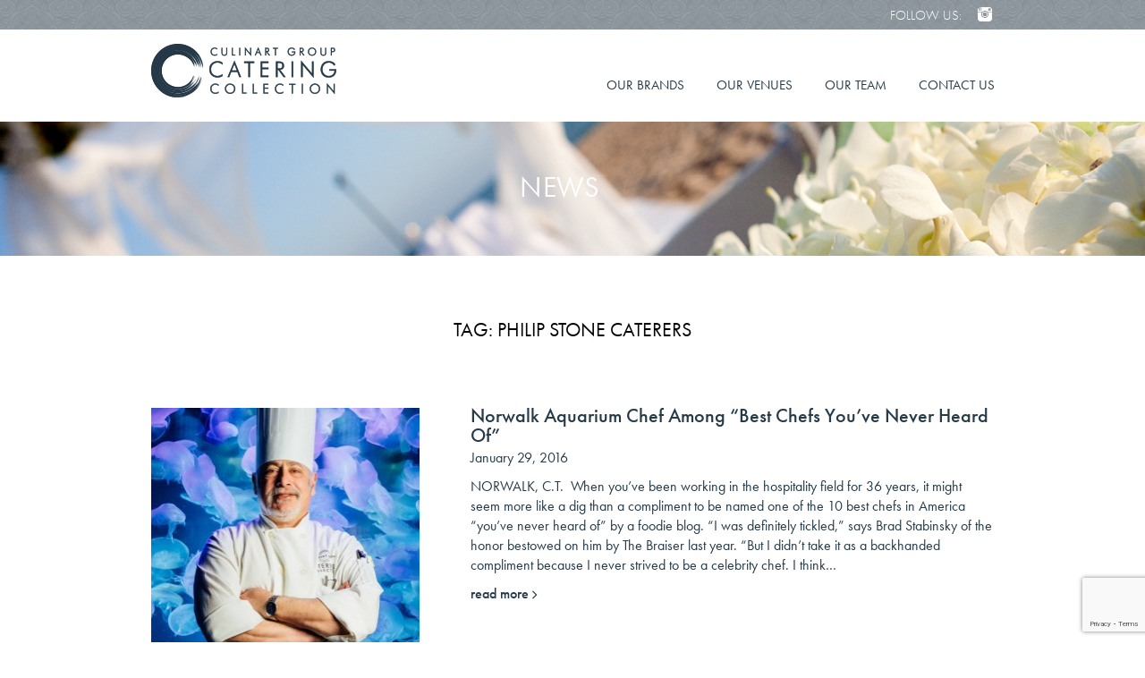

--- FILE ---
content_type: text/html; charset=UTF-8
request_url: https://www.culinartcateringcollection.com/blog/tag/philip-stone-caterers/
body_size: 13060
content:
<!--[if IE]><![endif]-->
<!DOCTYPE html>
<!--[if IE 7]>
<html class="ie ie7" dir="ltr" lang="en-US" prefix="og: https://ogp.me/ns#">
<![endif]-->
<!--[if IE 8]>
<html class="ie ie8" dir="ltr" lang="en-US" prefix="og: https://ogp.me/ns#">
<![endif]-->
<!--[if !(IE 7) | !(IE 8)  ]><!-->
<html dir="ltr" lang="en-US" prefix="og: https://ogp.me/ns#">
<!--<![endif]-->
<head>
	<meta http-equiv="x-ua-compatible" content="ie=edge" />
	<meta charset="UTF-8" />
	<meta name="viewport" content="width=device-width, initial-scale=1.0" />
	<link rel="profile" href="http://gmpg.org/xfn/11" />	
	<link rel="pingback" href="https://www.culinartcateringcollection.com/xmlrpc.php" />
	<link rel="shortcut icon" type="image/x-icon" href="https://www.culinartcateringcollection.com/wp-content/themes/culinarthub/favicon.ico" />
	<script src="//use.typekit.net/ugk7ezo.js"></script>
	<script>try{Typekit.load({ async: true });}catch(e){}</script>
		<style>img:is([sizes="auto" i], [sizes^="auto," i]) { contain-intrinsic-size: 3000px 1500px }</style>
	
		<!-- All in One SEO 4.9.1 - aioseo.com -->
	<meta name="robots" content="max-image-preview:large" />
	<link rel="canonical" href="https://www.culinartcateringcollection.com/blog/tag/philip-stone-caterers/" />
	<meta name="generator" content="All in One SEO (AIOSEO) 4.9.1" />
		<script type="application/ld+json" class="aioseo-schema">
			{"@context":"https:\/\/schema.org","@graph":[{"@type":"BreadcrumbList","@id":"https:\/\/www.culinartcateringcollection.com\/blog\/tag\/philip-stone-caterers\/#breadcrumblist","itemListElement":[{"@type":"ListItem","@id":"https:\/\/www.culinartcateringcollection.com#listItem","position":1,"name":"Home","item":"https:\/\/www.culinartcateringcollection.com","nextItem":{"@type":"ListItem","@id":"https:\/\/www.culinartcateringcollection.com\/blog\/tag\/philip-stone-caterers\/#listItem","name":"Philip Stone Caterers"}},{"@type":"ListItem","@id":"https:\/\/www.culinartcateringcollection.com\/blog\/tag\/philip-stone-caterers\/#listItem","position":2,"name":"Philip Stone Caterers","previousItem":{"@type":"ListItem","@id":"https:\/\/www.culinartcateringcollection.com#listItem","name":"Home"}}]},{"@type":"CollectionPage","@id":"https:\/\/www.culinartcateringcollection.com\/blog\/tag\/philip-stone-caterers\/#collectionpage","url":"https:\/\/www.culinartcateringcollection.com\/blog\/tag\/philip-stone-caterers\/","name":"Philip Stone Caterers - CulinArt Hub","inLanguage":"en-US","isPartOf":{"@id":"https:\/\/www.culinartcateringcollection.com\/#website"},"breadcrumb":{"@id":"https:\/\/www.culinartcateringcollection.com\/blog\/tag\/philip-stone-caterers\/#breadcrumblist"}},{"@type":"Organization","@id":"https:\/\/www.culinartcateringcollection.com\/#organization","name":"CulinArt Hub","url":"https:\/\/www.culinartcateringcollection.com\/"},{"@type":"WebSite","@id":"https:\/\/www.culinartcateringcollection.com\/#website","url":"https:\/\/www.culinartcateringcollection.com\/","name":"CulinArt Hub","inLanguage":"en-US","publisher":{"@id":"https:\/\/www.culinartcateringcollection.com\/#organization"}}]}
		</script>
		<!-- All in One SEO -->


	<!-- This site is optimized with the Yoast SEO plugin v26.5 - https://yoast.com/wordpress/plugins/seo/ -->
	<title>Philip Stone Caterers - CulinArt Hub</title>
	<link rel="canonical" href="https://www.culinartcateringcollection.com/blog/tag/philip-stone-caterers/" />
	<meta property="og:locale" content="en_US" />
	<meta property="og:type" content="article" />
	<meta property="og:title" content="Philip Stone Caterers Archives - CulinArt Hub" />
	<meta property="og:url" content="https://www.culinartcateringcollection.com/blog/tag/philip-stone-caterers/" />
	<meta property="og:site_name" content="CulinArt Hub" />
	<meta name="twitter:card" content="summary_large_image" />
	<script type="application/ld+json" class="yoast-schema-graph">{"@context":"https://schema.org","@graph":[{"@type":"CollectionPage","@id":"https://www.culinartcateringcollection.com/blog/tag/philip-stone-caterers/","url":"https://www.culinartcateringcollection.com/blog/tag/philip-stone-caterers/","name":"Philip Stone Caterers Archives - CulinArt Hub","isPartOf":{"@id":"https://www.culinartcateringcollection.com/#website"},"primaryImageOfPage":{"@id":"https://www.culinartcateringcollection.com/blog/tag/philip-stone-caterers/#primaryimage"},"image":{"@id":"https://www.culinartcateringcollection.com/blog/tag/philip-stone-caterers/#primaryimage"},"thumbnailUrl":"https://www.culinartcateringcollection.com/wp-content/uploads/2016/01/Chef-Brad.jpg","inLanguage":"en-US"},{"@type":"ImageObject","inLanguage":"en-US","@id":"https://www.culinartcateringcollection.com/blog/tag/philip-stone-caterers/#primaryimage","url":"https://www.culinartcateringcollection.com/wp-content/uploads/2016/01/Chef-Brad.jpg","contentUrl":"https://www.culinartcateringcollection.com/wp-content/uploads/2016/01/Chef-Brad.jpg","width":682,"height":1024,"caption":"Brad Stabinsky"},{"@type":"WebSite","@id":"https://www.culinartcateringcollection.com/#website","url":"https://www.culinartcateringcollection.com/","name":"CulinArt Hub","description":"","potentialAction":[{"@type":"SearchAction","target":{"@type":"EntryPoint","urlTemplate":"https://www.culinartcateringcollection.com/?s={search_term_string}"},"query-input":{"@type":"PropertyValueSpecification","valueRequired":true,"valueName":"search_term_string"}}],"inLanguage":"en-US"}]}</script>
	<!-- / Yoast SEO plugin. -->


<link rel='dns-prefetch' href='//fonts.googleapis.com' />
<link rel="alternate" type="application/rss+xml" title="CulinArt Hub &raquo; Feed" href="https://www.culinartcateringcollection.com/feed/" />
<link rel="alternate" type="application/rss+xml" title="CulinArt Hub &raquo; Comments Feed" href="https://www.culinartcateringcollection.com/comments/feed/" />
<link rel="alternate" type="application/rss+xml" title="CulinArt Hub &raquo; Philip Stone Caterers Tag Feed" href="https://www.culinartcateringcollection.com/blog/tag/philip-stone-caterers/feed/" />
		<!-- This site uses the Google Analytics by MonsterInsights plugin v9.10.0 - Using Analytics tracking - https://www.monsterinsights.com/ -->
							<script src="//www.googletagmanager.com/gtag/js?id=G-D22GRD0V8M"  data-cfasync="false" data-wpfc-render="false" type="text/javascript" async></script>
			<script data-cfasync="false" data-wpfc-render="false" type="text/javascript">
				var mi_version = '9.10.0';
				var mi_track_user = true;
				var mi_no_track_reason = '';
								var MonsterInsightsDefaultLocations = {"page_location":"https:\/\/www.culinartcateringcollection.com\/blog\/tag\/philip-stone-caterers\/"};
								MonsterInsightsDefaultLocations.page_location = window.location.href;
								if ( typeof MonsterInsightsPrivacyGuardFilter === 'function' ) {
					var MonsterInsightsLocations = (typeof MonsterInsightsExcludeQuery === 'object') ? MonsterInsightsPrivacyGuardFilter( MonsterInsightsExcludeQuery ) : MonsterInsightsPrivacyGuardFilter( MonsterInsightsDefaultLocations );
				} else {
					var MonsterInsightsLocations = (typeof MonsterInsightsExcludeQuery === 'object') ? MonsterInsightsExcludeQuery : MonsterInsightsDefaultLocations;
				}

								var disableStrs = [
										'ga-disable-G-D22GRD0V8M',
									];

				/* Function to detect opted out users */
				function __gtagTrackerIsOptedOut() {
					for (var index = 0; index < disableStrs.length; index++) {
						if (document.cookie.indexOf(disableStrs[index] + '=true') > -1) {
							return true;
						}
					}

					return false;
				}

				/* Disable tracking if the opt-out cookie exists. */
				if (__gtagTrackerIsOptedOut()) {
					for (var index = 0; index < disableStrs.length; index++) {
						window[disableStrs[index]] = true;
					}
				}

				/* Opt-out function */
				function __gtagTrackerOptout() {
					for (var index = 0; index < disableStrs.length; index++) {
						document.cookie = disableStrs[index] + '=true; expires=Thu, 31 Dec 2099 23:59:59 UTC; path=/';
						window[disableStrs[index]] = true;
					}
				}

				if ('undefined' === typeof gaOptout) {
					function gaOptout() {
						__gtagTrackerOptout();
					}
				}
								window.dataLayer = window.dataLayer || [];

				window.MonsterInsightsDualTracker = {
					helpers: {},
					trackers: {},
				};
				if (mi_track_user) {
					function __gtagDataLayer() {
						dataLayer.push(arguments);
					}

					function __gtagTracker(type, name, parameters) {
						if (!parameters) {
							parameters = {};
						}

						if (parameters.send_to) {
							__gtagDataLayer.apply(null, arguments);
							return;
						}

						if (type === 'event') {
														parameters.send_to = monsterinsights_frontend.v4_id;
							var hookName = name;
							if (typeof parameters['event_category'] !== 'undefined') {
								hookName = parameters['event_category'] + ':' + name;
							}

							if (typeof MonsterInsightsDualTracker.trackers[hookName] !== 'undefined') {
								MonsterInsightsDualTracker.trackers[hookName](parameters);
							} else {
								__gtagDataLayer('event', name, parameters);
							}
							
						} else {
							__gtagDataLayer.apply(null, arguments);
						}
					}

					__gtagTracker('js', new Date());
					__gtagTracker('set', {
						'developer_id.dZGIzZG': true,
											});
					if ( MonsterInsightsLocations.page_location ) {
						__gtagTracker('set', MonsterInsightsLocations);
					}
										__gtagTracker('config', 'G-D22GRD0V8M', {"forceSSL":"true","link_attribution":"true"} );
										window.gtag = __gtagTracker;										(function () {
						/* https://developers.google.com/analytics/devguides/collection/analyticsjs/ */
						/* ga and __gaTracker compatibility shim. */
						var noopfn = function () {
							return null;
						};
						var newtracker = function () {
							return new Tracker();
						};
						var Tracker = function () {
							return null;
						};
						var p = Tracker.prototype;
						p.get = noopfn;
						p.set = noopfn;
						p.send = function () {
							var args = Array.prototype.slice.call(arguments);
							args.unshift('send');
							__gaTracker.apply(null, args);
						};
						var __gaTracker = function () {
							var len = arguments.length;
							if (len === 0) {
								return;
							}
							var f = arguments[len - 1];
							if (typeof f !== 'object' || f === null || typeof f.hitCallback !== 'function') {
								if ('send' === arguments[0]) {
									var hitConverted, hitObject = false, action;
									if ('event' === arguments[1]) {
										if ('undefined' !== typeof arguments[3]) {
											hitObject = {
												'eventAction': arguments[3],
												'eventCategory': arguments[2],
												'eventLabel': arguments[4],
												'value': arguments[5] ? arguments[5] : 1,
											}
										}
									}
									if ('pageview' === arguments[1]) {
										if ('undefined' !== typeof arguments[2]) {
											hitObject = {
												'eventAction': 'page_view',
												'page_path': arguments[2],
											}
										}
									}
									if (typeof arguments[2] === 'object') {
										hitObject = arguments[2];
									}
									if (typeof arguments[5] === 'object') {
										Object.assign(hitObject, arguments[5]);
									}
									if ('undefined' !== typeof arguments[1].hitType) {
										hitObject = arguments[1];
										if ('pageview' === hitObject.hitType) {
											hitObject.eventAction = 'page_view';
										}
									}
									if (hitObject) {
										action = 'timing' === arguments[1].hitType ? 'timing_complete' : hitObject.eventAction;
										hitConverted = mapArgs(hitObject);
										__gtagTracker('event', action, hitConverted);
									}
								}
								return;
							}

							function mapArgs(args) {
								var arg, hit = {};
								var gaMap = {
									'eventCategory': 'event_category',
									'eventAction': 'event_action',
									'eventLabel': 'event_label',
									'eventValue': 'event_value',
									'nonInteraction': 'non_interaction',
									'timingCategory': 'event_category',
									'timingVar': 'name',
									'timingValue': 'value',
									'timingLabel': 'event_label',
									'page': 'page_path',
									'location': 'page_location',
									'title': 'page_title',
									'referrer' : 'page_referrer',
								};
								for (arg in args) {
																		if (!(!args.hasOwnProperty(arg) || !gaMap.hasOwnProperty(arg))) {
										hit[gaMap[arg]] = args[arg];
									} else {
										hit[arg] = args[arg];
									}
								}
								return hit;
							}

							try {
								f.hitCallback();
							} catch (ex) {
							}
						};
						__gaTracker.create = newtracker;
						__gaTracker.getByName = newtracker;
						__gaTracker.getAll = function () {
							return [];
						};
						__gaTracker.remove = noopfn;
						__gaTracker.loaded = true;
						window['__gaTracker'] = __gaTracker;
					})();
									} else {
										console.log("");
					(function () {
						function __gtagTracker() {
							return null;
						}

						window['__gtagTracker'] = __gtagTracker;
						window['gtag'] = __gtagTracker;
					})();
									}
			</script>
							<!-- / Google Analytics by MonsterInsights -->
		<script type="text/javascript">
/* <![CDATA[ */
window._wpemojiSettings = {"baseUrl":"https:\/\/s.w.org\/images\/core\/emoji\/16.0.1\/72x72\/","ext":".png","svgUrl":"https:\/\/s.w.org\/images\/core\/emoji\/16.0.1\/svg\/","svgExt":".svg","source":{"concatemoji":"https:\/\/www.culinartcateringcollection.com\/wp-includes\/js\/wp-emoji-release.min.js?ver=6.8.3"}};
/*! This file is auto-generated */
!function(s,n){var o,i,e;function c(e){try{var t={supportTests:e,timestamp:(new Date).valueOf()};sessionStorage.setItem(o,JSON.stringify(t))}catch(e){}}function p(e,t,n){e.clearRect(0,0,e.canvas.width,e.canvas.height),e.fillText(t,0,0);var t=new Uint32Array(e.getImageData(0,0,e.canvas.width,e.canvas.height).data),a=(e.clearRect(0,0,e.canvas.width,e.canvas.height),e.fillText(n,0,0),new Uint32Array(e.getImageData(0,0,e.canvas.width,e.canvas.height).data));return t.every(function(e,t){return e===a[t]})}function u(e,t){e.clearRect(0,0,e.canvas.width,e.canvas.height),e.fillText(t,0,0);for(var n=e.getImageData(16,16,1,1),a=0;a<n.data.length;a++)if(0!==n.data[a])return!1;return!0}function f(e,t,n,a){switch(t){case"flag":return n(e,"\ud83c\udff3\ufe0f\u200d\u26a7\ufe0f","\ud83c\udff3\ufe0f\u200b\u26a7\ufe0f")?!1:!n(e,"\ud83c\udde8\ud83c\uddf6","\ud83c\udde8\u200b\ud83c\uddf6")&&!n(e,"\ud83c\udff4\udb40\udc67\udb40\udc62\udb40\udc65\udb40\udc6e\udb40\udc67\udb40\udc7f","\ud83c\udff4\u200b\udb40\udc67\u200b\udb40\udc62\u200b\udb40\udc65\u200b\udb40\udc6e\u200b\udb40\udc67\u200b\udb40\udc7f");case"emoji":return!a(e,"\ud83e\udedf")}return!1}function g(e,t,n,a){var r="undefined"!=typeof WorkerGlobalScope&&self instanceof WorkerGlobalScope?new OffscreenCanvas(300,150):s.createElement("canvas"),o=r.getContext("2d",{willReadFrequently:!0}),i=(o.textBaseline="top",o.font="600 32px Arial",{});return e.forEach(function(e){i[e]=t(o,e,n,a)}),i}function t(e){var t=s.createElement("script");t.src=e,t.defer=!0,s.head.appendChild(t)}"undefined"!=typeof Promise&&(o="wpEmojiSettingsSupports",i=["flag","emoji"],n.supports={everything:!0,everythingExceptFlag:!0},e=new Promise(function(e){s.addEventListener("DOMContentLoaded",e,{once:!0})}),new Promise(function(t){var n=function(){try{var e=JSON.parse(sessionStorage.getItem(o));if("object"==typeof e&&"number"==typeof e.timestamp&&(new Date).valueOf()<e.timestamp+604800&&"object"==typeof e.supportTests)return e.supportTests}catch(e){}return null}();if(!n){if("undefined"!=typeof Worker&&"undefined"!=typeof OffscreenCanvas&&"undefined"!=typeof URL&&URL.createObjectURL&&"undefined"!=typeof Blob)try{var e="postMessage("+g.toString()+"("+[JSON.stringify(i),f.toString(),p.toString(),u.toString()].join(",")+"));",a=new Blob([e],{type:"text/javascript"}),r=new Worker(URL.createObjectURL(a),{name:"wpTestEmojiSupports"});return void(r.onmessage=function(e){c(n=e.data),r.terminate(),t(n)})}catch(e){}c(n=g(i,f,p,u))}t(n)}).then(function(e){for(var t in e)n.supports[t]=e[t],n.supports.everything=n.supports.everything&&n.supports[t],"flag"!==t&&(n.supports.everythingExceptFlag=n.supports.everythingExceptFlag&&n.supports[t]);n.supports.everythingExceptFlag=n.supports.everythingExceptFlag&&!n.supports.flag,n.DOMReady=!1,n.readyCallback=function(){n.DOMReady=!0}}).then(function(){return e}).then(function(){var e;n.supports.everything||(n.readyCallback(),(e=n.source||{}).concatemoji?t(e.concatemoji):e.wpemoji&&e.twemoji&&(t(e.twemoji),t(e.wpemoji)))}))}((window,document),window._wpemojiSettings);
/* ]]> */
</script>
<link rel='stylesheet' id='sbi_styles-css' href='https://www.culinartcateringcollection.com/wp-content/plugins/instagram-feed/css/sbi-styles.min.css?ver=6.10.0' type='text/css' media='all' />
<style id='wp-emoji-styles-inline-css' type='text/css'>

	img.wp-smiley, img.emoji {
		display: inline !important;
		border: none !important;
		box-shadow: none !important;
		height: 1em !important;
		width: 1em !important;
		margin: 0 0.07em !important;
		vertical-align: -0.1em !important;
		background: none !important;
		padding: 0 !important;
	}
</style>
<link rel='stylesheet' id='wp-block-library-css' href='https://www.culinartcateringcollection.com/wp-includes/css/dist/block-library/style.min.css?ver=6.8.3' type='text/css' media='all' />
<style id='classic-theme-styles-inline-css' type='text/css'>
/*! This file is auto-generated */
.wp-block-button__link{color:#fff;background-color:#32373c;border-radius:9999px;box-shadow:none;text-decoration:none;padding:calc(.667em + 2px) calc(1.333em + 2px);font-size:1.125em}.wp-block-file__button{background:#32373c;color:#fff;text-decoration:none}
</style>
<link rel='stylesheet' id='aioseo/css/src/vue/standalone/blocks/table-of-contents/global.scss-css' href='https://www.culinartcateringcollection.com/wp-content/plugins/all-in-one-seo-pack/dist/Lite/assets/css/table-of-contents/global.e90f6d47.css?ver=4.9.1' type='text/css' media='all' />
<style id='xo-event-calendar-event-calendar-style-inline-css' type='text/css'>
.xo-event-calendar{font-family:Helvetica Neue,Helvetica,Hiragino Kaku Gothic ProN,Meiryo,MS PGothic,sans-serif;overflow:auto;position:relative}.xo-event-calendar td,.xo-event-calendar th{padding:0!important}.xo-event-calendar .calendar:nth-child(n+2) .month-next,.xo-event-calendar .calendar:nth-child(n+2) .month-prev{visibility:hidden}.xo-event-calendar table{background-color:transparent;border-collapse:separate;border-spacing:0;color:#333;margin:0;padding:0;table-layout:fixed;width:100%}.xo-event-calendar table caption,.xo-event-calendar table tbody,.xo-event-calendar table td,.xo-event-calendar table tfoot,.xo-event-calendar table th,.xo-event-calendar table thead,.xo-event-calendar table tr{background:transparent;border:0;margin:0;opacity:1;outline:0;padding:0;vertical-align:baseline}.xo-event-calendar table table tr{display:table-row}.xo-event-calendar table table td,.xo-event-calendar table table th{display:table-cell;padding:0}.xo-event-calendar table.xo-month{border:1px solid #ccc;border-right-width:0;margin:0 0 8px;padding:0}.xo-event-calendar table.xo-month td,.xo-event-calendar table.xo-month th{background-color:#fff;border:1px solid #ccc;padding:0}.xo-event-calendar table.xo-month caption{caption-side:top}.xo-event-calendar table.xo-month .month-header{display:flex;flex-flow:wrap;justify-content:center;margin:4px 0}.xo-event-calendar table.xo-month .month-header>span{flex-grow:1;text-align:center}.xo-event-calendar table.xo-month button{background-color:transparent;border:0;box-shadow:none;color:#333;cursor:pointer;margin:0;overflow:hidden;padding:0;text-shadow:none;width:38px}.xo-event-calendar table.xo-month button[disabled]{cursor:default;opacity:.3}.xo-event-calendar table.xo-month button>span{text-align:center;vertical-align:middle}.xo-event-calendar table.xo-month button span.nav-prev{border-bottom:2px solid #333;border-left:2px solid #333;display:inline-block;font-size:0;height:13px;transform:rotate(45deg);width:13px}.xo-event-calendar table.xo-month button span.nav-next{border-right:2px solid #333;border-top:2px solid #333;display:inline-block;font-size:0;height:13px;transform:rotate(45deg);width:13px}.xo-event-calendar table.xo-month button:hover span.nav-next,.xo-event-calendar table.xo-month button:hover span.nav-prev{border-width:3px}.xo-event-calendar table.xo-month>thead th{border-width:0 1px 0 0;color:#333;font-size:.9em;font-weight:700;padding:1px 0;text-align:center}.xo-event-calendar table.xo-month>thead th.sunday{color:#d00}.xo-event-calendar table.xo-month>thead th.saturday{color:#00d}.xo-event-calendar table.xo-month .month-week{border:0;overflow:hidden;padding:0;position:relative;width:100%}.xo-event-calendar table.xo-month .month-week table{border:0;margin:0;padding:0}.xo-event-calendar table.xo-month .month-dayname{border-width:1px 0 0 1px;bottom:0;left:0;position:absolute;right:0;top:0}.xo-event-calendar table.xo-month .month-dayname td{border-width:1px 1px 0 0;padding:0}.xo-event-calendar table.xo-month .month-dayname td div{border-width:1px 1px 0 0;font-size:100%;height:1000px;line-height:1.2em;padding:4px;text-align:right}.xo-event-calendar table.xo-month .month-dayname td div.other-month{opacity:.6}.xo-event-calendar table.xo-month .month-dayname td div.today{color:#00d;font-weight:700}.xo-event-calendar table.xo-month .month-dayname-space{height:1.5em;position:relative;top:0}.xo-event-calendar table.xo-month .month-event{background-color:transparent;position:relative;top:0}.xo-event-calendar table.xo-month .month-event td{background-color:transparent;border-width:0 1px 0 0;padding:0 1px 2px}.xo-event-calendar table.xo-month .month-event-space{background-color:transparent;height:1.5em}.xo-event-calendar table.xo-month .month-event-space td{border-width:0 1px 0 0}.xo-event-calendar table.xo-month .month-event tr,.xo-event-calendar table.xo-month .month-event-space tr{background-color:transparent}.xo-event-calendar table.xo-month .month-event-title{background-color:#ccc;border-radius:3px;color:#666;display:block;font-size:.8em;margin:1px;overflow:hidden;padding:0 4px;text-align:left;white-space:nowrap}.xo-event-calendar p.holiday-title{font-size:90%;margin:0;padding:2px 0;vertical-align:middle}.xo-event-calendar p.holiday-title span{border:1px solid #ccc;margin:0 6px 0 0;padding:0 0 0 18px}.xo-event-calendar .loading-animation{left:50%;margin:-20px 0 0 -20px;position:absolute;top:50%}@media(min-width:600px){.xo-event-calendar .calendars.columns-2{-moz-column-gap:15px;column-gap:15px;display:grid;grid-template-columns:repeat(2,1fr);row-gap:5px}.xo-event-calendar .calendars.columns-2 .month-next,.xo-event-calendar .calendars.columns-2 .month-prev{visibility:hidden}.xo-event-calendar .calendars.columns-2 .calendar:first-child .month-prev,.xo-event-calendar .calendars.columns-2 .calendar:nth-child(2) .month-next{visibility:visible}.xo-event-calendar .calendars.columns-3{-moz-column-gap:15px;column-gap:15px;display:grid;grid-template-columns:repeat(3,1fr);row-gap:5px}.xo-event-calendar .calendars.columns-3 .month-next,.xo-event-calendar .calendars.columns-3 .month-prev{visibility:hidden}.xo-event-calendar .calendars.columns-3 .calendar:first-child .month-prev,.xo-event-calendar .calendars.columns-3 .calendar:nth-child(3) .month-next{visibility:visible}.xo-event-calendar .calendars.columns-4{-moz-column-gap:15px;column-gap:15px;display:grid;grid-template-columns:repeat(4,1fr);row-gap:5px}.xo-event-calendar .calendars.columns-4 .month-next,.xo-event-calendar .calendars.columns-4 .month-prev{visibility:hidden}.xo-event-calendar .calendars.columns-4 .calendar:first-child .month-prev,.xo-event-calendar .calendars.columns-4 .calendar:nth-child(4) .month-next{visibility:visible}}.xo-event-calendar.xo-calendar-loading .xo-months{opacity:.5}.xo-event-calendar.xo-calendar-loading .loading-animation{animation:loadingCircRot .8s linear infinite;border:5px solid rgba(0,0,0,.2);border-radius:50%;border-top-color:#4285f4;height:40px;width:40px}@keyframes loadingCircRot{0%{transform:rotate(0deg)}to{transform:rotate(359deg)}}.xo-event-calendar.is-style-legacy table.xo-month .month-header>span{font-size:120%;line-height:28px}.xo-event-calendar.is-style-regular table.xo-month button:not(:hover):not(:active):not(.has-background){background-color:transparent;color:#333}.xo-event-calendar.is-style-regular table.xo-month button>span{text-align:center;vertical-align:middle}.xo-event-calendar.is-style-regular table.xo-month button>span:not(.dashicons){font-size:2em;overflow:hidden;text-indent:100%;white-space:nowrap}.xo-event-calendar.is-style-regular table.xo-month .month-next,.xo-event-calendar.is-style-regular table.xo-month .month-prev{height:2em;width:2em}.xo-event-calendar.is-style-regular table.xo-month .month-header{align-items:center;display:flex;justify-content:center;padding:.2em 0}.xo-event-calendar.is-style-regular table.xo-month .month-header .calendar-caption{flex-grow:1}.xo-event-calendar.is-style-regular table.xo-month .month-header>span{font-size:1.1em}.xo-event-calendar.is-style-regular table.xo-month>thead th{background:#fafafa;font-size:.8em}.xo-event-calendar.is-style-regular table.xo-month .month-dayname td div{font-size:1em;padding:.2em}.xo-event-calendar.is-style-regular table.xo-month .month-dayname td div.today{color:#339;font-weight:700}.xo-event-calendar.is-style-regular .holiday-titles{display:inline-flex;flex-wrap:wrap;gap:.25em 1em}.xo-event-calendar.is-style-regular p.holiday-title{font-size:.875em;margin:0 0 .5em}.xo-event-calendar.is-style-regular p.holiday-title span{margin:0 .25em 0 0;padding:0 0 0 1.25em}

</style>
<style id='xo-event-calendar-simple-calendar-style-inline-css' type='text/css'>
.xo-simple-calendar{box-sizing:border-box;font-family:Helvetica Neue,Helvetica,Hiragino Kaku Gothic ProN,Meiryo,MS PGothic,sans-serif;margin:0;padding:0;position:relative}.xo-simple-calendar td,.xo-simple-calendar th{padding:0!important}.xo-simple-calendar .calendar:nth-child(n+2) .month-next,.xo-simple-calendar .calendar:nth-child(n+2) .month-prev{visibility:hidden}.xo-simple-calendar .calendar table.month{border:0;border-collapse:separate;border-spacing:1px;box-sizing:border-box;margin:0 0 .5em;min-width:auto;outline:0;padding:0;table-layout:fixed;width:100%}.xo-simple-calendar .calendar table.month caption,.xo-simple-calendar .calendar table.month tbody,.xo-simple-calendar .calendar table.month td,.xo-simple-calendar .calendar table.month tfoot,.xo-simple-calendar .calendar table.month th,.xo-simple-calendar .calendar table.month thead,.xo-simple-calendar .calendar table.month tr{background:transparent;border:0;margin:0;opacity:1;outline:0;padding:0;vertical-align:baseline}.xo-simple-calendar .calendar table.month caption{caption-side:top;font-size:1.1em}.xo-simple-calendar .calendar table.month .month-header{align-items:center;display:flex;justify-content:center;width:100%}.xo-simple-calendar .calendar table.month .month-header .month-title{flex-grow:1;font-size:1em;font-weight:400;letter-spacing:.1em;line-height:1em;padding:0;text-align:center}.xo-simple-calendar .calendar table.month .month-header button{background:none;background-color:transparent;border:0;font-size:1.4em;line-height:1.4em;margin:0;outline-offset:0;padding:0;width:1.4em}.xo-simple-calendar .calendar table.month .month-header button:not(:hover):not(:active):not(.has-background){background-color:transparent}.xo-simple-calendar .calendar table.month .month-header button:hover{opacity:.6}.xo-simple-calendar .calendar table.month .month-header button:disabled{cursor:auto;opacity:.3}.xo-simple-calendar .calendar table.month .month-header .month-next,.xo-simple-calendar .calendar table.month .month-header .month-prev{background-color:transparent;color:#333;cursor:pointer}.xo-simple-calendar .calendar table.month tr{background:transparent;border:0;outline:0}.xo-simple-calendar .calendar table.month td,.xo-simple-calendar .calendar table.month th{background:transparent;border:0;outline:0;text-align:center;vertical-align:middle;word-break:normal}.xo-simple-calendar .calendar table.month th{font-size:.8em;font-weight:700}.xo-simple-calendar .calendar table.month td{font-size:1em;font-weight:400}.xo-simple-calendar .calendar table.month .day.holiday{color:#333}.xo-simple-calendar .calendar table.month .day.other{opacity:.3}.xo-simple-calendar .calendar table.month .day>span{box-sizing:border-box;display:inline-block;padding:.2em;width:100%}.xo-simple-calendar .calendar table.month th>span{color:#333}.xo-simple-calendar .calendar table.month .day.sun>span,.xo-simple-calendar .calendar table.month th.sun>span{color:#ec0220}.xo-simple-calendar .calendar table.month .day.sat>span,.xo-simple-calendar .calendar table.month th.sat>span{color:#0069de}.xo-simple-calendar .calendars-footer{margin:.5em;padding:0}.xo-simple-calendar .calendars-footer ul.holiday-titles{border:0;display:inline-flex;flex-wrap:wrap;gap:.25em 1em;margin:0;outline:0;padding:0}.xo-simple-calendar .calendars-footer ul.holiday-titles li{border:0;list-style:none;margin:0;outline:0;padding:0}.xo-simple-calendar .calendars-footer ul.holiday-titles li:after,.xo-simple-calendar .calendars-footer ul.holiday-titles li:before{content:none}.xo-simple-calendar .calendars-footer ul.holiday-titles .mark{border-radius:50%;display:inline-block;height:1.2em;vertical-align:middle;width:1.2em}.xo-simple-calendar .calendars-footer ul.holiday-titles .title{font-size:.7em;vertical-align:middle}@media(min-width:600px){.xo-simple-calendar .calendars.columns-2{-moz-column-gap:15px;column-gap:15px;display:grid;grid-template-columns:repeat(2,1fr);row-gap:5px}.xo-simple-calendar .calendars.columns-2 .month-next,.xo-simple-calendar .calendars.columns-2 .month-prev{visibility:hidden}.xo-simple-calendar .calendars.columns-2 .calendar:first-child .month-prev,.xo-simple-calendar .calendars.columns-2 .calendar:nth-child(2) .month-next{visibility:visible}.xo-simple-calendar .calendars.columns-3{-moz-column-gap:15px;column-gap:15px;display:grid;grid-template-columns:repeat(3,1fr);row-gap:5px}.xo-simple-calendar .calendars.columns-3 .month-next,.xo-simple-calendar .calendars.columns-3 .month-prev{visibility:hidden}.xo-simple-calendar .calendars.columns-3 .calendar:first-child .month-prev,.xo-simple-calendar .calendars.columns-3 .calendar:nth-child(3) .month-next{visibility:visible}.xo-simple-calendar .calendars.columns-4{-moz-column-gap:15px;column-gap:15px;display:grid;grid-template-columns:repeat(4,1fr);row-gap:5px}.xo-simple-calendar .calendars.columns-4 .month-next,.xo-simple-calendar .calendars.columns-4 .month-prev{visibility:hidden}.xo-simple-calendar .calendars.columns-4 .calendar:first-child .month-prev,.xo-simple-calendar .calendars.columns-4 .calendar:nth-child(4) .month-next{visibility:visible}}.xo-simple-calendar .calendar-loading-animation{left:50%;margin:-20px 0 0 -20px;position:absolute;top:50%}.xo-simple-calendar.xo-calendar-loading .calendars{opacity:.3}.xo-simple-calendar.xo-calendar-loading .calendar-loading-animation{animation:SimpleCalendarLoadingCircRot .8s linear infinite;border:5px solid rgba(0,0,0,.2);border-radius:50%;border-top-color:#4285f4;height:40px;width:40px}@keyframes SimpleCalendarLoadingCircRot{0%{transform:rotate(0deg)}to{transform:rotate(359deg)}}.xo-simple-calendar.is-style-regular table.month{border-collapse:collapse;border-spacing:0}.xo-simple-calendar.is-style-regular table.month tr{border:0}.xo-simple-calendar.is-style-regular table.month .day>span{border-radius:50%;line-height:2em;padding:.1em;width:2.2em}.xo-simple-calendar.is-style-frame table.month{background:transparent;border-collapse:collapse;border-spacing:0}.xo-simple-calendar.is-style-frame table.month thead tr{background:#eee}.xo-simple-calendar.is-style-frame table.month tbody tr{background:#fff}.xo-simple-calendar.is-style-frame table.month td,.xo-simple-calendar.is-style-frame table.month th{border:1px solid #ccc}.xo-simple-calendar.is-style-frame .calendars-footer{margin:8px 0}.xo-simple-calendar.is-style-frame .calendars-footer ul.holiday-titles .mark{border:1px solid #ccc;border-radius:0}

</style>
<style id='global-styles-inline-css' type='text/css'>
:root{--wp--preset--aspect-ratio--square: 1;--wp--preset--aspect-ratio--4-3: 4/3;--wp--preset--aspect-ratio--3-4: 3/4;--wp--preset--aspect-ratio--3-2: 3/2;--wp--preset--aspect-ratio--2-3: 2/3;--wp--preset--aspect-ratio--16-9: 16/9;--wp--preset--aspect-ratio--9-16: 9/16;--wp--preset--color--black: #000000;--wp--preset--color--cyan-bluish-gray: #abb8c3;--wp--preset--color--white: #ffffff;--wp--preset--color--pale-pink: #f78da7;--wp--preset--color--vivid-red: #cf2e2e;--wp--preset--color--luminous-vivid-orange: #ff6900;--wp--preset--color--luminous-vivid-amber: #fcb900;--wp--preset--color--light-green-cyan: #7bdcb5;--wp--preset--color--vivid-green-cyan: #00d084;--wp--preset--color--pale-cyan-blue: #8ed1fc;--wp--preset--color--vivid-cyan-blue: #0693e3;--wp--preset--color--vivid-purple: #9b51e0;--wp--preset--gradient--vivid-cyan-blue-to-vivid-purple: linear-gradient(135deg,rgba(6,147,227,1) 0%,rgb(155,81,224) 100%);--wp--preset--gradient--light-green-cyan-to-vivid-green-cyan: linear-gradient(135deg,rgb(122,220,180) 0%,rgb(0,208,130) 100%);--wp--preset--gradient--luminous-vivid-amber-to-luminous-vivid-orange: linear-gradient(135deg,rgba(252,185,0,1) 0%,rgba(255,105,0,1) 100%);--wp--preset--gradient--luminous-vivid-orange-to-vivid-red: linear-gradient(135deg,rgba(255,105,0,1) 0%,rgb(207,46,46) 100%);--wp--preset--gradient--very-light-gray-to-cyan-bluish-gray: linear-gradient(135deg,rgb(238,238,238) 0%,rgb(169,184,195) 100%);--wp--preset--gradient--cool-to-warm-spectrum: linear-gradient(135deg,rgb(74,234,220) 0%,rgb(151,120,209) 20%,rgb(207,42,186) 40%,rgb(238,44,130) 60%,rgb(251,105,98) 80%,rgb(254,248,76) 100%);--wp--preset--gradient--blush-light-purple: linear-gradient(135deg,rgb(255,206,236) 0%,rgb(152,150,240) 100%);--wp--preset--gradient--blush-bordeaux: linear-gradient(135deg,rgb(254,205,165) 0%,rgb(254,45,45) 50%,rgb(107,0,62) 100%);--wp--preset--gradient--luminous-dusk: linear-gradient(135deg,rgb(255,203,112) 0%,rgb(199,81,192) 50%,rgb(65,88,208) 100%);--wp--preset--gradient--pale-ocean: linear-gradient(135deg,rgb(255,245,203) 0%,rgb(182,227,212) 50%,rgb(51,167,181) 100%);--wp--preset--gradient--electric-grass: linear-gradient(135deg,rgb(202,248,128) 0%,rgb(113,206,126) 100%);--wp--preset--gradient--midnight: linear-gradient(135deg,rgb(2,3,129) 0%,rgb(40,116,252) 100%);--wp--preset--font-size--small: 13px;--wp--preset--font-size--medium: 20px;--wp--preset--font-size--large: 36px;--wp--preset--font-size--x-large: 42px;--wp--preset--spacing--20: 0.44rem;--wp--preset--spacing--30: 0.67rem;--wp--preset--spacing--40: 1rem;--wp--preset--spacing--50: 1.5rem;--wp--preset--spacing--60: 2.25rem;--wp--preset--spacing--70: 3.38rem;--wp--preset--spacing--80: 5.06rem;--wp--preset--shadow--natural: 6px 6px 9px rgba(0, 0, 0, 0.2);--wp--preset--shadow--deep: 12px 12px 50px rgba(0, 0, 0, 0.4);--wp--preset--shadow--sharp: 6px 6px 0px rgba(0, 0, 0, 0.2);--wp--preset--shadow--outlined: 6px 6px 0px -3px rgba(255, 255, 255, 1), 6px 6px rgba(0, 0, 0, 1);--wp--preset--shadow--crisp: 6px 6px 0px rgba(0, 0, 0, 1);}:where(.is-layout-flex){gap: 0.5em;}:where(.is-layout-grid){gap: 0.5em;}body .is-layout-flex{display: flex;}.is-layout-flex{flex-wrap: wrap;align-items: center;}.is-layout-flex > :is(*, div){margin: 0;}body .is-layout-grid{display: grid;}.is-layout-grid > :is(*, div){margin: 0;}:where(.wp-block-columns.is-layout-flex){gap: 2em;}:where(.wp-block-columns.is-layout-grid){gap: 2em;}:where(.wp-block-post-template.is-layout-flex){gap: 1.25em;}:where(.wp-block-post-template.is-layout-grid){gap: 1.25em;}.has-black-color{color: var(--wp--preset--color--black) !important;}.has-cyan-bluish-gray-color{color: var(--wp--preset--color--cyan-bluish-gray) !important;}.has-white-color{color: var(--wp--preset--color--white) !important;}.has-pale-pink-color{color: var(--wp--preset--color--pale-pink) !important;}.has-vivid-red-color{color: var(--wp--preset--color--vivid-red) !important;}.has-luminous-vivid-orange-color{color: var(--wp--preset--color--luminous-vivid-orange) !important;}.has-luminous-vivid-amber-color{color: var(--wp--preset--color--luminous-vivid-amber) !important;}.has-light-green-cyan-color{color: var(--wp--preset--color--light-green-cyan) !important;}.has-vivid-green-cyan-color{color: var(--wp--preset--color--vivid-green-cyan) !important;}.has-pale-cyan-blue-color{color: var(--wp--preset--color--pale-cyan-blue) !important;}.has-vivid-cyan-blue-color{color: var(--wp--preset--color--vivid-cyan-blue) !important;}.has-vivid-purple-color{color: var(--wp--preset--color--vivid-purple) !important;}.has-black-background-color{background-color: var(--wp--preset--color--black) !important;}.has-cyan-bluish-gray-background-color{background-color: var(--wp--preset--color--cyan-bluish-gray) !important;}.has-white-background-color{background-color: var(--wp--preset--color--white) !important;}.has-pale-pink-background-color{background-color: var(--wp--preset--color--pale-pink) !important;}.has-vivid-red-background-color{background-color: var(--wp--preset--color--vivid-red) !important;}.has-luminous-vivid-orange-background-color{background-color: var(--wp--preset--color--luminous-vivid-orange) !important;}.has-luminous-vivid-amber-background-color{background-color: var(--wp--preset--color--luminous-vivid-amber) !important;}.has-light-green-cyan-background-color{background-color: var(--wp--preset--color--light-green-cyan) !important;}.has-vivid-green-cyan-background-color{background-color: var(--wp--preset--color--vivid-green-cyan) !important;}.has-pale-cyan-blue-background-color{background-color: var(--wp--preset--color--pale-cyan-blue) !important;}.has-vivid-cyan-blue-background-color{background-color: var(--wp--preset--color--vivid-cyan-blue) !important;}.has-vivid-purple-background-color{background-color: var(--wp--preset--color--vivid-purple) !important;}.has-black-border-color{border-color: var(--wp--preset--color--black) !important;}.has-cyan-bluish-gray-border-color{border-color: var(--wp--preset--color--cyan-bluish-gray) !important;}.has-white-border-color{border-color: var(--wp--preset--color--white) !important;}.has-pale-pink-border-color{border-color: var(--wp--preset--color--pale-pink) !important;}.has-vivid-red-border-color{border-color: var(--wp--preset--color--vivid-red) !important;}.has-luminous-vivid-orange-border-color{border-color: var(--wp--preset--color--luminous-vivid-orange) !important;}.has-luminous-vivid-amber-border-color{border-color: var(--wp--preset--color--luminous-vivid-amber) !important;}.has-light-green-cyan-border-color{border-color: var(--wp--preset--color--light-green-cyan) !important;}.has-vivid-green-cyan-border-color{border-color: var(--wp--preset--color--vivid-green-cyan) !important;}.has-pale-cyan-blue-border-color{border-color: var(--wp--preset--color--pale-cyan-blue) !important;}.has-vivid-cyan-blue-border-color{border-color: var(--wp--preset--color--vivid-cyan-blue) !important;}.has-vivid-purple-border-color{border-color: var(--wp--preset--color--vivid-purple) !important;}.has-vivid-cyan-blue-to-vivid-purple-gradient-background{background: var(--wp--preset--gradient--vivid-cyan-blue-to-vivid-purple) !important;}.has-light-green-cyan-to-vivid-green-cyan-gradient-background{background: var(--wp--preset--gradient--light-green-cyan-to-vivid-green-cyan) !important;}.has-luminous-vivid-amber-to-luminous-vivid-orange-gradient-background{background: var(--wp--preset--gradient--luminous-vivid-amber-to-luminous-vivid-orange) !important;}.has-luminous-vivid-orange-to-vivid-red-gradient-background{background: var(--wp--preset--gradient--luminous-vivid-orange-to-vivid-red) !important;}.has-very-light-gray-to-cyan-bluish-gray-gradient-background{background: var(--wp--preset--gradient--very-light-gray-to-cyan-bluish-gray) !important;}.has-cool-to-warm-spectrum-gradient-background{background: var(--wp--preset--gradient--cool-to-warm-spectrum) !important;}.has-blush-light-purple-gradient-background{background: var(--wp--preset--gradient--blush-light-purple) !important;}.has-blush-bordeaux-gradient-background{background: var(--wp--preset--gradient--blush-bordeaux) !important;}.has-luminous-dusk-gradient-background{background: var(--wp--preset--gradient--luminous-dusk) !important;}.has-pale-ocean-gradient-background{background: var(--wp--preset--gradient--pale-ocean) !important;}.has-electric-grass-gradient-background{background: var(--wp--preset--gradient--electric-grass) !important;}.has-midnight-gradient-background{background: var(--wp--preset--gradient--midnight) !important;}.has-small-font-size{font-size: var(--wp--preset--font-size--small) !important;}.has-medium-font-size{font-size: var(--wp--preset--font-size--medium) !important;}.has-large-font-size{font-size: var(--wp--preset--font-size--large) !important;}.has-x-large-font-size{font-size: var(--wp--preset--font-size--x-large) !important;}
:where(.wp-block-post-template.is-layout-flex){gap: 1.25em;}:where(.wp-block-post-template.is-layout-grid){gap: 1.25em;}
:where(.wp-block-columns.is-layout-flex){gap: 2em;}:where(.wp-block-columns.is-layout-grid){gap: 2em;}
:root :where(.wp-block-pullquote){font-size: 1.5em;line-height: 1.6;}
</style>
<link rel='stylesheet' id='contact-form-7-css' href='https://www.culinartcateringcollection.com/wp-content/plugins/contact-form-7/includes/css/styles.css?ver=6.1.4' type='text/css' media='all' />
<link rel='stylesheet' id='simple-banner-style-css' href='https://www.culinartcateringcollection.com/wp-content/plugins/simple-banner/simple-banner.css?ver=3.1.2' type='text/css' media='all' />
<link rel='stylesheet' id='xo-event-calendar-css' href='https://www.culinartcateringcollection.com/wp-content/plugins/xo-event-calendar/css/xo-event-calendar.css?ver=3.2.10' type='text/css' media='all' />
<link rel='stylesheet' id='my-open-sans-css' href='//fonts.googleapis.com/css?family=Open+Sans%3A400%2C400italic%2C600%2C600italic%2C700%2C700italic&#038;ver=6.8.3' type='text/css' media='all' />
<link rel='stylesheet' id='theme-style-css' href='https://www.culinartcateringcollection.com/wp-content/themes/culinarthub/style.css?ver=6.8.3' type='text/css' media='all' />
<script type="text/javascript" src="https://www.culinartcateringcollection.com/wp-content/plugins/google-analytics-for-wordpress/assets/js/frontend-gtag.min.js?ver=9.10.0" id="monsterinsights-frontend-script-js" async="async" data-wp-strategy="async"></script>
<script data-cfasync="false" data-wpfc-render="false" type="text/javascript" id='monsterinsights-frontend-script-js-extra'>/* <![CDATA[ */
var monsterinsights_frontend = {"js_events_tracking":"true","download_extensions":"doc,pdf,ppt,zip,xls,docx,pptx,xlsx","inbound_paths":"[{\"path\":\"\\\/go\\\/\",\"label\":\"affiliate\"},{\"path\":\"\\\/recommend\\\/\",\"label\":\"affiliate\"}]","home_url":"https:\/\/www.culinartcateringcollection.com","hash_tracking":"false","v4_id":"G-D22GRD0V8M"};/* ]]> */
</script>
<script type="text/javascript" src="https://www.culinartcateringcollection.com/wp-includes/js/jquery/jquery.min.js?ver=3.7.1" id="jquery-core-js"></script>
<script type="text/javascript" src="https://www.culinartcateringcollection.com/wp-includes/js/jquery/jquery-migrate.min.js?ver=3.4.1" id="jquery-migrate-js"></script>
<script type="text/javascript" id="simple-banner-script-js-before">
/* <![CDATA[ */
const simpleBannerScriptParams = {"pro_version_enabled":"","debug_mode":false,"id":434,"version":"3.1.2","banner_params":[{"hide_simple_banner":"yes","simple_banner_prepend_element":false,"simple_banner_position":"absolute","header_margin":"","header_padding":"","wp_body_open_enabled":"","wp_body_open":true,"simple_banner_z_index":false,"simple_banner_text":"<a href=\"https:\/\/www.culinartcateringcollection.com\/covid-19-safety-resources\/\">COVID-19 Wedding and Event Protocols:<\/a> Learn more about the ways we will keep you safe.","disabled_on_current_page":false,"disabled_pages_array":[],"is_current_page_a_post":true,"disabled_on_posts":"","simple_banner_disabled_page_paths":false,"simple_banner_font_size":"","simple_banner_color":"#20221e","simple_banner_text_color":"","simple_banner_link_color":"#8b939a","simple_banner_close_color":"","simple_banner_custom_css":"","simple_banner_scrolling_custom_css":"","simple_banner_text_custom_css":"","simple_banner_button_css":"","site_custom_css":"","keep_site_custom_css":"","site_custom_js":"","keep_site_custom_js":"","close_button_enabled":"","close_button_expiration":"","close_button_cookie_set":false,"current_date":{"date":"2026-01-25 20:00:51.832998","timezone_type":3,"timezone":"UTC"},"start_date":{"date":"2026-01-25 20:00:51.833012","timezone_type":3,"timezone":"UTC"},"end_date":{"date":"2026-01-25 20:00:51.833022","timezone_type":3,"timezone":"UTC"},"simple_banner_start_after_date":false,"simple_banner_remove_after_date":false,"simple_banner_insert_inside_element":false}]}
/* ]]> */
</script>
<script type="text/javascript" src="https://www.culinartcateringcollection.com/wp-content/plugins/simple-banner/simple-banner.js?ver=3.1.2" id="simple-banner-script-js"></script>
<script type="text/javascript" src="https://www.culinartcateringcollection.com/wp-content/themes/culinarthub/js/picturefill.js?ver=6.8.3" id="picturefill-js"></script>
<script type="text/javascript" src="https://www.culinartcateringcollection.com/wp-content/themes/culinarthub/js/hoverIntent.js?ver=6.8.3" id="hover-intent-js"></script>
<script type="text/javascript" src="https://www.culinartcateringcollection.com/wp-content/themes/culinarthub/js/superfish.min.js?ver=6.8.3" id="superfish-js"></script>
<script type="text/javascript" src="https://www.culinartcateringcollection.com/wp-content/themes/culinarthub/js/jquery.cycle2.min.js?ver=6.8.3" id="cycle2-js"></script>
<script type="text/javascript" src="https://www.culinartcateringcollection.com/wp-content/themes/culinarthub/js/jquery.cycle2.carousel.min.js?ver=6.8.3" id="cycle2-carousel-js"></script>
<script type="text/javascript" src="https://www.culinartcateringcollection.com/wp-content/themes/culinarthub/js/jquery.sumoselect.min.js?ver=6.8.3" id="sumoselect-js"></script>
<script type="text/javascript" src="https://www.culinartcateringcollection.com/wp-content/themes/culinarthub/js/jquery.fancybox.pack.js?ver=6.8.3" id="fancybox-js"></script>
<script type="text/javascript" src="https://www.culinartcateringcollection.com/wp-content/themes/culinarthub/js/main.js?ver=6.8.3" id="theme-main-js"></script>
<link rel="https://api.w.org/" href="https://www.culinartcateringcollection.com/wp-json/" /><link rel="alternate" title="JSON" type="application/json" href="https://www.culinartcateringcollection.com/wp-json/wp/v2/tags/30" /><link rel="EditURI" type="application/rsd+xml" title="RSD" href="https://www.culinartcateringcollection.com/xmlrpc.php?rsd" />
<style id="simple-banner-hide" type="text/css">.simple-banner{display:none;}</style><style id="simple-banner-position" type="text/css">.simple-banner{position:absolute;}</style><style id="simple-banner-background-color" type="text/css">.simple-banner{background:#20221e;}</style><style id="simple-banner-text-color" type="text/css">.simple-banner .simple-banner-text{color: #ffffff;}</style><style id="simple-banner-link-color" type="text/css">.simple-banner .simple-banner-text a{color:#8b939a;}</style><style id="simple-banner-z-index" type="text/css">.simple-banner{z-index: 99999;}</style><style id="simple-banner-site-custom-css-dummy" type="text/css"></style><script id="simple-banner-site-custom-js-dummy" type="text/javascript"></script>		<!--[if lt IE 9]>			
			<script src="https://www.culinartcateringcollection.com/wp-content/themes/culinarthub/js/html5.js"></script>			
			<script src="https://www.culinartcateringcollection.com/wp-content/themes/culinarthub/js/respond.min.js"></script>
		<![endif]-->		
			<style type="text/css" id="wp-custom-css">
			.home-slide-image img {
  height: auto;
  width: 100% !important;
}
.our-team-right {
    width: 25.1%;
    border: 1px solid #000;
    float: right;
    text-align: center;
    margin-right: 1.22%;
    line-height: 1.444;
    padding: 24px 20px 22px;
    letter-spacing: -0.009em;
    visibility: hidden !important;
}
.social-row-section {
    padding: 0px 0;
}
.our-venues-bar-section {
    padding-top: 42px;
    padding-bottom: 0px;
}
.ots-content {
    position: relative;
    z-index: 9;
    padding-top: 0;
    padding-bottom: 0px;
}
.venues-carousel-wrap {
    padding: 50px 20px 0px;
    text-align: center;
}
.latest-news-section {
    background: url(images/bg_latest_news.png);
    color: #ffffff;
    padding: 49px 0 39px;
    display: none;
    height: 0px;
}
.cta-bar-buttons-wrap {
    padding: 34px 20px;
    display: flex !important;
}
.contact-block {
    display: inline-block;
    vertical-align: top;
    width: 25%;
    color: #233746;
    padding: 0 0 10px 30px;
    font-size: 18px;
    line-height: 1.111;
    width: 20%;
}
body .gform_wrapper .entry-content a:not(.button) {
  color: black;
}
input.gform_button {
  color: white;
  background-color: black;
}
input.gform_button:hover {
  color: black;
  border: 1px solid black;
}

		</style>
			
</head>
<body class="archive tag tag-philip-stone-caterers tag-30 wp-theme-culinarthub">

	<header id="header">
		<div id="header-top">
			
		</div>
		<div id="header-bottom"><div class="container clearfix">
			
			<div id="logo-container">
								<div id="logo">		
					<a href="https://www.culinartcateringcollection.com/"><img srcset="https://www.culinartcateringcollection.com/wp-content/themes/culinarthub/images/logo.png 1x, https://www.culinartcateringcollection.com/wp-content/themes/culinarthub/images/logo2x.png 2x" alt=""><span class="site-name">CulinArt Hub</span></a>
				</div>
			</div>
			
			<a href="#" id="show-menu">
				<span class="sm-line"></span>
				<span class="sm-line"></span>
				<span class="sm-line"></span>
			</a>
			
			<div id="nav-wrap">
				<nav id="nav">
					<ul id="menu-main-menu" class="sf-menu clearfix"><li id="menu-item-413" class="menu-item menu-item-type-post_type menu-item-object-page menu-item-413"><a href="https://www.culinartcateringcollection.com/our-brands/">Our Brands</a></li>
<li id="menu-item-412" class="menu-item menu-item-type-post_type menu-item-object-page menu-item-412"><a href="https://www.culinartcateringcollection.com/our-venues/">Our Venues</a></li>
<li id="menu-item-4836" class="menu-item menu-item-type-post_type menu-item-object-page menu-item-4836"><a href="https://www.culinartcateringcollection.com/our-team/">Our Team</a></li>
<li id="menu-item-5103" class="menu-item menu-item-type-post_type menu-item-object-page menu-item-5103"><a href="https://www.culinartcateringcollection.com/contact-us/">Contact Us</a></li>
</ul>		
				</nav>
				
								
					<div class="header-social">
						<span class="hs-label">Follow Us: </span>
																			<a href="https://www.instagram.com/CulinArtCateringCollect/" target="_blank" class="header-instagram-link" title="Instagram" target="_blank">
								<picture>
									<source srcset="https://www.culinartcateringcollection.com/wp-content/themes/culinarthub/images/instagram.svg" type="image/svg+xml">
									<img srcset="https://www.culinartcateringcollection.com/wp-content/themes/culinarthub/images/icon_instagram.png" alt="Instagram">
								</picture>
							</a>
											</div>
					
								
			</div>
		</div></div><!-- #header-bottom -->
	</header>	
	<div id="main">
		
		<div class="splash">
		<div class="splash-image">
		<img srcset="https://www.culinartcateringcollection.com/wp-content/uploads/2015/08/page-headers_News2-1400x150.png 1x, https://www.culinartcateringcollection.com/wp-content/uploads/2015/08/page-headers_News2.png 2x" alt="">
	</div>
	<div class="splash-title-wrap"><div class="container">
				<h1 class="splash-title">News</h1>
	</div></div>
</div>		
		<div class="news-entries-wrap container">
			
			<div class="archive-heading the-content">
				<h2>Tag: <span>Philip Stone Caterers</span></h2>
			</div>
			
			
	<div class="news-entry  entry-no-1 the-content clearfix">
		
					<div class="news-entry-image">
				<a href="https://www.culinartcateringcollection.com/blog/2016/01/29/434/"><img srcset="https://www.culinartcateringcollection.com/wp-content/uploads/2016/01/Chef-Brad-301x262.jpg 1x, https://www.culinartcateringcollection.com/wp-content/uploads/2016/01/Chef-Brad-602x524.jpg 2x" alt="Norwalk Aquarium Chef Among “Best Chefs You’ve Never Heard Of&#8221;"></a>
			</div>
				
		<div class="news-entry-text ">
			<h3 class="news-entry-title"><a href="https://www.culinartcateringcollection.com/blog/2016/01/29/434/">Norwalk Aquarium Chef Among “Best Chefs You’ve Never Heard Of&#8221;</a></h3>
			<p class="news-entry-meta">January 29, 2016</p>
			<div class="news-excerpt">
				<p>NORWALK, C.T.  When you’ve been working in the hospitality field for 36 years, it might seem more like a dig than a compliment to be named one of the 10 best chefs in America “you’ve never heard of” by a foodie blog. “I was definitely tickled,” says Brad Stabinsky of the honor bestowed on him by The Braiser last year. “But I didn’t take it as a backhanded compliment because I never strived to be a celebrity chef. I think&#8230;</p>
			</div>
			<p class="news-entry-more"><a href="https://www.culinartcateringcollection.com/blog/2016/01/29/434/">read more <i class="icon icon-angle-right"></i></a></p>
		</div>
		
	</div>

				
						
		</div>		
		
	</div>
	
	<footer id="footer"><div class="container clearfix">
		<div class="footer-logo"><a href="https://www.culinartcateringcollection.com/"><img srcset="https://www.culinartcateringcollection.com/wp-content/themes/culinarthub/images/logo_footer.png 1x, https://www.culinartcateringcollection.com/wp-content/themes/culinarthub/images/logo_footer2x.png 2x" alt="Culinart Group Catering Solution"></a></div>
		<div class="footer-menu">
			<p>&copy; 2026 Culinart Group Catering Collection</p>
			<ul id="menu-footer-menu" class="menu"><li id="menu-item-910" class="menu-item menu-item-type-post_type menu-item-object-page menu-item-910"><a href="https://www.culinartcateringcollection.com/terms-of-use-privacy-policy/">Terms of Use &#038; Privacy Policy</a></li>
<li id="menu-item-911" class="menu-item menu-item-type-custom menu-item-object-custom menu-item-911"><a href="https://privacyportal-eu-cdn.onetrust.com/dsarwebform/8394ad8c-2b46-4837-8771-cbc69779a644/31bea1f4-92c3-440b-be0e-468af4f4b1f3.html?Source=culinartcateringcollection">Privacy Request</a></li>
<li id="menu-item-4458" class="menu-item menu-item-type-custom menu-item-object-custom menu-item-4458"><a href="https://www.compass-usa.com/wp-content/uploads/2023/10/Code-of-Business-Conduct-English.pdf">Code of Business Conduct</a></li>
<li id="menu-item-422" class="menu-item menu-item-type-post_type menu-item-object-page menu-item-422"><a href="https://www.culinartcateringcollection.com/sitemap/">Sitemap</a></li>
</ul>		
		</div>
	</div></footer>
	<script type="speculationrules">
{"prefetch":[{"source":"document","where":{"and":[{"href_matches":"\/*"},{"not":{"href_matches":["\/wp-*.php","\/wp-admin\/*","\/wp-content\/uploads\/*","\/wp-content\/*","\/wp-content\/plugins\/*","\/wp-content\/themes\/culinarthub\/*","\/*\\?(.+)"]}},{"not":{"selector_matches":"a[rel~=\"nofollow\"]"}},{"not":{"selector_matches":".no-prefetch, .no-prefetch a"}}]},"eagerness":"conservative"}]}
</script>
<div class="simple-banner simple-banner-text" style="display:none !important"></div><!-- Instagram Feed JS -->
<script type="text/javascript">
var sbiajaxurl = "https://www.culinartcateringcollection.com/wp-admin/admin-ajax.php";
</script>
<script type="module"  src="https://www.culinartcateringcollection.com/wp-content/plugins/all-in-one-seo-pack/dist/Lite/assets/table-of-contents.95d0dfce.js?ver=4.9.1" id="aioseo/js/src/vue/standalone/blocks/table-of-contents/frontend.js-js"></script>
<script type="text/javascript" src="https://www.culinartcateringcollection.com/wp-includes/js/dist/hooks.min.js?ver=4d63a3d491d11ffd8ac6" id="wp-hooks-js"></script>
<script type="text/javascript" src="https://www.culinartcateringcollection.com/wp-includes/js/dist/i18n.min.js?ver=5e580eb46a90c2b997e6" id="wp-i18n-js"></script>
<script type="text/javascript" id="wp-i18n-js-after">
/* <![CDATA[ */
wp.i18n.setLocaleData( { 'text direction\u0004ltr': [ 'ltr' ] } );
/* ]]> */
</script>
<script type="text/javascript" src="https://www.culinartcateringcollection.com/wp-content/plugins/contact-form-7/includes/swv/js/index.js?ver=6.1.4" id="swv-js"></script>
<script type="text/javascript" id="contact-form-7-js-before">
/* <![CDATA[ */
var wpcf7 = {
    "api": {
        "root": "https:\/\/www.culinartcateringcollection.com\/wp-json\/",
        "namespace": "contact-form-7\/v1"
    },
    "cached": 1
};
/* ]]> */
</script>
<script type="text/javascript" src="https://www.culinartcateringcollection.com/wp-content/plugins/contact-form-7/includes/js/index.js?ver=6.1.4" id="contact-form-7-js"></script>
<script type="text/javascript" id="xo-event-calendar-ajax-js-extra">
/* <![CDATA[ */
var xo_event_calendar_object = {"ajax_url":"https:\/\/www.culinartcateringcollection.com\/wp-admin\/admin-ajax.php","action":"xo_event_calendar_month"};
var xo_simple_calendar_object = {"ajax_url":"https:\/\/www.culinartcateringcollection.com\/wp-admin\/admin-ajax.php","action":"xo_simple_calendar_month"};
/* ]]> */
</script>
<script type="text/javascript" src="https://www.culinartcateringcollection.com/wp-content/plugins/xo-event-calendar/js/ajax.js?ver=3.2.10" id="xo-event-calendar-ajax-js"></script>
<script type="text/javascript" src="https://www.culinartcateringcollection.com/wp-content/plugins/page-links-to/dist/new-tab.js?ver=3.3.7" id="page-links-to-js"></script>
<script type="text/javascript" src="https://www.google.com/recaptcha/api.js?render=6LecTsAUAAAAAH0z2GCgzPEBgTRF9_Shb4-Lgqa5&amp;ver=3.0" id="google-recaptcha-js"></script>
<script type="text/javascript" src="https://www.culinartcateringcollection.com/wp-includes/js/dist/vendor/wp-polyfill.min.js?ver=3.15.0" id="wp-polyfill-js"></script>
<script type="text/javascript" id="wpcf7-recaptcha-js-before">
/* <![CDATA[ */
var wpcf7_recaptcha = {
    "sitekey": "6LecTsAUAAAAAH0z2GCgzPEBgTRF9_Shb4-Lgqa5",
    "actions": {
        "homepage": "homepage",
        "contactform": "contactform"
    }
};
/* ]]> */
</script>
<script type="text/javascript" src="https://www.culinartcateringcollection.com/wp-content/plugins/contact-form-7/modules/recaptcha/index.js?ver=6.1.4" id="wpcf7-recaptcha-js"></script>
</body>
</html>

--- FILE ---
content_type: text/html; charset=utf-8
request_url: https://www.google.com/recaptcha/api2/anchor?ar=1&k=6LecTsAUAAAAAH0z2GCgzPEBgTRF9_Shb4-Lgqa5&co=aHR0cHM6Ly93d3cuY3VsaW5hcnRjYXRlcmluZ2NvbGxlY3Rpb24uY29tOjQ0Mw..&hl=en&v=PoyoqOPhxBO7pBk68S4YbpHZ&size=invisible&anchor-ms=20000&execute-ms=30000&cb=rwu43xousaef
body_size: 48526
content:
<!DOCTYPE HTML><html dir="ltr" lang="en"><head><meta http-equiv="Content-Type" content="text/html; charset=UTF-8">
<meta http-equiv="X-UA-Compatible" content="IE=edge">
<title>reCAPTCHA</title>
<style type="text/css">
/* cyrillic-ext */
@font-face {
  font-family: 'Roboto';
  font-style: normal;
  font-weight: 400;
  font-stretch: 100%;
  src: url(//fonts.gstatic.com/s/roboto/v48/KFO7CnqEu92Fr1ME7kSn66aGLdTylUAMa3GUBHMdazTgWw.woff2) format('woff2');
  unicode-range: U+0460-052F, U+1C80-1C8A, U+20B4, U+2DE0-2DFF, U+A640-A69F, U+FE2E-FE2F;
}
/* cyrillic */
@font-face {
  font-family: 'Roboto';
  font-style: normal;
  font-weight: 400;
  font-stretch: 100%;
  src: url(//fonts.gstatic.com/s/roboto/v48/KFO7CnqEu92Fr1ME7kSn66aGLdTylUAMa3iUBHMdazTgWw.woff2) format('woff2');
  unicode-range: U+0301, U+0400-045F, U+0490-0491, U+04B0-04B1, U+2116;
}
/* greek-ext */
@font-face {
  font-family: 'Roboto';
  font-style: normal;
  font-weight: 400;
  font-stretch: 100%;
  src: url(//fonts.gstatic.com/s/roboto/v48/KFO7CnqEu92Fr1ME7kSn66aGLdTylUAMa3CUBHMdazTgWw.woff2) format('woff2');
  unicode-range: U+1F00-1FFF;
}
/* greek */
@font-face {
  font-family: 'Roboto';
  font-style: normal;
  font-weight: 400;
  font-stretch: 100%;
  src: url(//fonts.gstatic.com/s/roboto/v48/KFO7CnqEu92Fr1ME7kSn66aGLdTylUAMa3-UBHMdazTgWw.woff2) format('woff2');
  unicode-range: U+0370-0377, U+037A-037F, U+0384-038A, U+038C, U+038E-03A1, U+03A3-03FF;
}
/* math */
@font-face {
  font-family: 'Roboto';
  font-style: normal;
  font-weight: 400;
  font-stretch: 100%;
  src: url(//fonts.gstatic.com/s/roboto/v48/KFO7CnqEu92Fr1ME7kSn66aGLdTylUAMawCUBHMdazTgWw.woff2) format('woff2');
  unicode-range: U+0302-0303, U+0305, U+0307-0308, U+0310, U+0312, U+0315, U+031A, U+0326-0327, U+032C, U+032F-0330, U+0332-0333, U+0338, U+033A, U+0346, U+034D, U+0391-03A1, U+03A3-03A9, U+03B1-03C9, U+03D1, U+03D5-03D6, U+03F0-03F1, U+03F4-03F5, U+2016-2017, U+2034-2038, U+203C, U+2040, U+2043, U+2047, U+2050, U+2057, U+205F, U+2070-2071, U+2074-208E, U+2090-209C, U+20D0-20DC, U+20E1, U+20E5-20EF, U+2100-2112, U+2114-2115, U+2117-2121, U+2123-214F, U+2190, U+2192, U+2194-21AE, U+21B0-21E5, U+21F1-21F2, U+21F4-2211, U+2213-2214, U+2216-22FF, U+2308-230B, U+2310, U+2319, U+231C-2321, U+2336-237A, U+237C, U+2395, U+239B-23B7, U+23D0, U+23DC-23E1, U+2474-2475, U+25AF, U+25B3, U+25B7, U+25BD, U+25C1, U+25CA, U+25CC, U+25FB, U+266D-266F, U+27C0-27FF, U+2900-2AFF, U+2B0E-2B11, U+2B30-2B4C, U+2BFE, U+3030, U+FF5B, U+FF5D, U+1D400-1D7FF, U+1EE00-1EEFF;
}
/* symbols */
@font-face {
  font-family: 'Roboto';
  font-style: normal;
  font-weight: 400;
  font-stretch: 100%;
  src: url(//fonts.gstatic.com/s/roboto/v48/KFO7CnqEu92Fr1ME7kSn66aGLdTylUAMaxKUBHMdazTgWw.woff2) format('woff2');
  unicode-range: U+0001-000C, U+000E-001F, U+007F-009F, U+20DD-20E0, U+20E2-20E4, U+2150-218F, U+2190, U+2192, U+2194-2199, U+21AF, U+21E6-21F0, U+21F3, U+2218-2219, U+2299, U+22C4-22C6, U+2300-243F, U+2440-244A, U+2460-24FF, U+25A0-27BF, U+2800-28FF, U+2921-2922, U+2981, U+29BF, U+29EB, U+2B00-2BFF, U+4DC0-4DFF, U+FFF9-FFFB, U+10140-1018E, U+10190-1019C, U+101A0, U+101D0-101FD, U+102E0-102FB, U+10E60-10E7E, U+1D2C0-1D2D3, U+1D2E0-1D37F, U+1F000-1F0FF, U+1F100-1F1AD, U+1F1E6-1F1FF, U+1F30D-1F30F, U+1F315, U+1F31C, U+1F31E, U+1F320-1F32C, U+1F336, U+1F378, U+1F37D, U+1F382, U+1F393-1F39F, U+1F3A7-1F3A8, U+1F3AC-1F3AF, U+1F3C2, U+1F3C4-1F3C6, U+1F3CA-1F3CE, U+1F3D4-1F3E0, U+1F3ED, U+1F3F1-1F3F3, U+1F3F5-1F3F7, U+1F408, U+1F415, U+1F41F, U+1F426, U+1F43F, U+1F441-1F442, U+1F444, U+1F446-1F449, U+1F44C-1F44E, U+1F453, U+1F46A, U+1F47D, U+1F4A3, U+1F4B0, U+1F4B3, U+1F4B9, U+1F4BB, U+1F4BF, U+1F4C8-1F4CB, U+1F4D6, U+1F4DA, U+1F4DF, U+1F4E3-1F4E6, U+1F4EA-1F4ED, U+1F4F7, U+1F4F9-1F4FB, U+1F4FD-1F4FE, U+1F503, U+1F507-1F50B, U+1F50D, U+1F512-1F513, U+1F53E-1F54A, U+1F54F-1F5FA, U+1F610, U+1F650-1F67F, U+1F687, U+1F68D, U+1F691, U+1F694, U+1F698, U+1F6AD, U+1F6B2, U+1F6B9-1F6BA, U+1F6BC, U+1F6C6-1F6CF, U+1F6D3-1F6D7, U+1F6E0-1F6EA, U+1F6F0-1F6F3, U+1F6F7-1F6FC, U+1F700-1F7FF, U+1F800-1F80B, U+1F810-1F847, U+1F850-1F859, U+1F860-1F887, U+1F890-1F8AD, U+1F8B0-1F8BB, U+1F8C0-1F8C1, U+1F900-1F90B, U+1F93B, U+1F946, U+1F984, U+1F996, U+1F9E9, U+1FA00-1FA6F, U+1FA70-1FA7C, U+1FA80-1FA89, U+1FA8F-1FAC6, U+1FACE-1FADC, U+1FADF-1FAE9, U+1FAF0-1FAF8, U+1FB00-1FBFF;
}
/* vietnamese */
@font-face {
  font-family: 'Roboto';
  font-style: normal;
  font-weight: 400;
  font-stretch: 100%;
  src: url(//fonts.gstatic.com/s/roboto/v48/KFO7CnqEu92Fr1ME7kSn66aGLdTylUAMa3OUBHMdazTgWw.woff2) format('woff2');
  unicode-range: U+0102-0103, U+0110-0111, U+0128-0129, U+0168-0169, U+01A0-01A1, U+01AF-01B0, U+0300-0301, U+0303-0304, U+0308-0309, U+0323, U+0329, U+1EA0-1EF9, U+20AB;
}
/* latin-ext */
@font-face {
  font-family: 'Roboto';
  font-style: normal;
  font-weight: 400;
  font-stretch: 100%;
  src: url(//fonts.gstatic.com/s/roboto/v48/KFO7CnqEu92Fr1ME7kSn66aGLdTylUAMa3KUBHMdazTgWw.woff2) format('woff2');
  unicode-range: U+0100-02BA, U+02BD-02C5, U+02C7-02CC, U+02CE-02D7, U+02DD-02FF, U+0304, U+0308, U+0329, U+1D00-1DBF, U+1E00-1E9F, U+1EF2-1EFF, U+2020, U+20A0-20AB, U+20AD-20C0, U+2113, U+2C60-2C7F, U+A720-A7FF;
}
/* latin */
@font-face {
  font-family: 'Roboto';
  font-style: normal;
  font-weight: 400;
  font-stretch: 100%;
  src: url(//fonts.gstatic.com/s/roboto/v48/KFO7CnqEu92Fr1ME7kSn66aGLdTylUAMa3yUBHMdazQ.woff2) format('woff2');
  unicode-range: U+0000-00FF, U+0131, U+0152-0153, U+02BB-02BC, U+02C6, U+02DA, U+02DC, U+0304, U+0308, U+0329, U+2000-206F, U+20AC, U+2122, U+2191, U+2193, U+2212, U+2215, U+FEFF, U+FFFD;
}
/* cyrillic-ext */
@font-face {
  font-family: 'Roboto';
  font-style: normal;
  font-weight: 500;
  font-stretch: 100%;
  src: url(//fonts.gstatic.com/s/roboto/v48/KFO7CnqEu92Fr1ME7kSn66aGLdTylUAMa3GUBHMdazTgWw.woff2) format('woff2');
  unicode-range: U+0460-052F, U+1C80-1C8A, U+20B4, U+2DE0-2DFF, U+A640-A69F, U+FE2E-FE2F;
}
/* cyrillic */
@font-face {
  font-family: 'Roboto';
  font-style: normal;
  font-weight: 500;
  font-stretch: 100%;
  src: url(//fonts.gstatic.com/s/roboto/v48/KFO7CnqEu92Fr1ME7kSn66aGLdTylUAMa3iUBHMdazTgWw.woff2) format('woff2');
  unicode-range: U+0301, U+0400-045F, U+0490-0491, U+04B0-04B1, U+2116;
}
/* greek-ext */
@font-face {
  font-family: 'Roboto';
  font-style: normal;
  font-weight: 500;
  font-stretch: 100%;
  src: url(//fonts.gstatic.com/s/roboto/v48/KFO7CnqEu92Fr1ME7kSn66aGLdTylUAMa3CUBHMdazTgWw.woff2) format('woff2');
  unicode-range: U+1F00-1FFF;
}
/* greek */
@font-face {
  font-family: 'Roboto';
  font-style: normal;
  font-weight: 500;
  font-stretch: 100%;
  src: url(//fonts.gstatic.com/s/roboto/v48/KFO7CnqEu92Fr1ME7kSn66aGLdTylUAMa3-UBHMdazTgWw.woff2) format('woff2');
  unicode-range: U+0370-0377, U+037A-037F, U+0384-038A, U+038C, U+038E-03A1, U+03A3-03FF;
}
/* math */
@font-face {
  font-family: 'Roboto';
  font-style: normal;
  font-weight: 500;
  font-stretch: 100%;
  src: url(//fonts.gstatic.com/s/roboto/v48/KFO7CnqEu92Fr1ME7kSn66aGLdTylUAMawCUBHMdazTgWw.woff2) format('woff2');
  unicode-range: U+0302-0303, U+0305, U+0307-0308, U+0310, U+0312, U+0315, U+031A, U+0326-0327, U+032C, U+032F-0330, U+0332-0333, U+0338, U+033A, U+0346, U+034D, U+0391-03A1, U+03A3-03A9, U+03B1-03C9, U+03D1, U+03D5-03D6, U+03F0-03F1, U+03F4-03F5, U+2016-2017, U+2034-2038, U+203C, U+2040, U+2043, U+2047, U+2050, U+2057, U+205F, U+2070-2071, U+2074-208E, U+2090-209C, U+20D0-20DC, U+20E1, U+20E5-20EF, U+2100-2112, U+2114-2115, U+2117-2121, U+2123-214F, U+2190, U+2192, U+2194-21AE, U+21B0-21E5, U+21F1-21F2, U+21F4-2211, U+2213-2214, U+2216-22FF, U+2308-230B, U+2310, U+2319, U+231C-2321, U+2336-237A, U+237C, U+2395, U+239B-23B7, U+23D0, U+23DC-23E1, U+2474-2475, U+25AF, U+25B3, U+25B7, U+25BD, U+25C1, U+25CA, U+25CC, U+25FB, U+266D-266F, U+27C0-27FF, U+2900-2AFF, U+2B0E-2B11, U+2B30-2B4C, U+2BFE, U+3030, U+FF5B, U+FF5D, U+1D400-1D7FF, U+1EE00-1EEFF;
}
/* symbols */
@font-face {
  font-family: 'Roboto';
  font-style: normal;
  font-weight: 500;
  font-stretch: 100%;
  src: url(//fonts.gstatic.com/s/roboto/v48/KFO7CnqEu92Fr1ME7kSn66aGLdTylUAMaxKUBHMdazTgWw.woff2) format('woff2');
  unicode-range: U+0001-000C, U+000E-001F, U+007F-009F, U+20DD-20E0, U+20E2-20E4, U+2150-218F, U+2190, U+2192, U+2194-2199, U+21AF, U+21E6-21F0, U+21F3, U+2218-2219, U+2299, U+22C4-22C6, U+2300-243F, U+2440-244A, U+2460-24FF, U+25A0-27BF, U+2800-28FF, U+2921-2922, U+2981, U+29BF, U+29EB, U+2B00-2BFF, U+4DC0-4DFF, U+FFF9-FFFB, U+10140-1018E, U+10190-1019C, U+101A0, U+101D0-101FD, U+102E0-102FB, U+10E60-10E7E, U+1D2C0-1D2D3, U+1D2E0-1D37F, U+1F000-1F0FF, U+1F100-1F1AD, U+1F1E6-1F1FF, U+1F30D-1F30F, U+1F315, U+1F31C, U+1F31E, U+1F320-1F32C, U+1F336, U+1F378, U+1F37D, U+1F382, U+1F393-1F39F, U+1F3A7-1F3A8, U+1F3AC-1F3AF, U+1F3C2, U+1F3C4-1F3C6, U+1F3CA-1F3CE, U+1F3D4-1F3E0, U+1F3ED, U+1F3F1-1F3F3, U+1F3F5-1F3F7, U+1F408, U+1F415, U+1F41F, U+1F426, U+1F43F, U+1F441-1F442, U+1F444, U+1F446-1F449, U+1F44C-1F44E, U+1F453, U+1F46A, U+1F47D, U+1F4A3, U+1F4B0, U+1F4B3, U+1F4B9, U+1F4BB, U+1F4BF, U+1F4C8-1F4CB, U+1F4D6, U+1F4DA, U+1F4DF, U+1F4E3-1F4E6, U+1F4EA-1F4ED, U+1F4F7, U+1F4F9-1F4FB, U+1F4FD-1F4FE, U+1F503, U+1F507-1F50B, U+1F50D, U+1F512-1F513, U+1F53E-1F54A, U+1F54F-1F5FA, U+1F610, U+1F650-1F67F, U+1F687, U+1F68D, U+1F691, U+1F694, U+1F698, U+1F6AD, U+1F6B2, U+1F6B9-1F6BA, U+1F6BC, U+1F6C6-1F6CF, U+1F6D3-1F6D7, U+1F6E0-1F6EA, U+1F6F0-1F6F3, U+1F6F7-1F6FC, U+1F700-1F7FF, U+1F800-1F80B, U+1F810-1F847, U+1F850-1F859, U+1F860-1F887, U+1F890-1F8AD, U+1F8B0-1F8BB, U+1F8C0-1F8C1, U+1F900-1F90B, U+1F93B, U+1F946, U+1F984, U+1F996, U+1F9E9, U+1FA00-1FA6F, U+1FA70-1FA7C, U+1FA80-1FA89, U+1FA8F-1FAC6, U+1FACE-1FADC, U+1FADF-1FAE9, U+1FAF0-1FAF8, U+1FB00-1FBFF;
}
/* vietnamese */
@font-face {
  font-family: 'Roboto';
  font-style: normal;
  font-weight: 500;
  font-stretch: 100%;
  src: url(//fonts.gstatic.com/s/roboto/v48/KFO7CnqEu92Fr1ME7kSn66aGLdTylUAMa3OUBHMdazTgWw.woff2) format('woff2');
  unicode-range: U+0102-0103, U+0110-0111, U+0128-0129, U+0168-0169, U+01A0-01A1, U+01AF-01B0, U+0300-0301, U+0303-0304, U+0308-0309, U+0323, U+0329, U+1EA0-1EF9, U+20AB;
}
/* latin-ext */
@font-face {
  font-family: 'Roboto';
  font-style: normal;
  font-weight: 500;
  font-stretch: 100%;
  src: url(//fonts.gstatic.com/s/roboto/v48/KFO7CnqEu92Fr1ME7kSn66aGLdTylUAMa3KUBHMdazTgWw.woff2) format('woff2');
  unicode-range: U+0100-02BA, U+02BD-02C5, U+02C7-02CC, U+02CE-02D7, U+02DD-02FF, U+0304, U+0308, U+0329, U+1D00-1DBF, U+1E00-1E9F, U+1EF2-1EFF, U+2020, U+20A0-20AB, U+20AD-20C0, U+2113, U+2C60-2C7F, U+A720-A7FF;
}
/* latin */
@font-face {
  font-family: 'Roboto';
  font-style: normal;
  font-weight: 500;
  font-stretch: 100%;
  src: url(//fonts.gstatic.com/s/roboto/v48/KFO7CnqEu92Fr1ME7kSn66aGLdTylUAMa3yUBHMdazQ.woff2) format('woff2');
  unicode-range: U+0000-00FF, U+0131, U+0152-0153, U+02BB-02BC, U+02C6, U+02DA, U+02DC, U+0304, U+0308, U+0329, U+2000-206F, U+20AC, U+2122, U+2191, U+2193, U+2212, U+2215, U+FEFF, U+FFFD;
}
/* cyrillic-ext */
@font-face {
  font-family: 'Roboto';
  font-style: normal;
  font-weight: 900;
  font-stretch: 100%;
  src: url(//fonts.gstatic.com/s/roboto/v48/KFO7CnqEu92Fr1ME7kSn66aGLdTylUAMa3GUBHMdazTgWw.woff2) format('woff2');
  unicode-range: U+0460-052F, U+1C80-1C8A, U+20B4, U+2DE0-2DFF, U+A640-A69F, U+FE2E-FE2F;
}
/* cyrillic */
@font-face {
  font-family: 'Roboto';
  font-style: normal;
  font-weight: 900;
  font-stretch: 100%;
  src: url(//fonts.gstatic.com/s/roboto/v48/KFO7CnqEu92Fr1ME7kSn66aGLdTylUAMa3iUBHMdazTgWw.woff2) format('woff2');
  unicode-range: U+0301, U+0400-045F, U+0490-0491, U+04B0-04B1, U+2116;
}
/* greek-ext */
@font-face {
  font-family: 'Roboto';
  font-style: normal;
  font-weight: 900;
  font-stretch: 100%;
  src: url(//fonts.gstatic.com/s/roboto/v48/KFO7CnqEu92Fr1ME7kSn66aGLdTylUAMa3CUBHMdazTgWw.woff2) format('woff2');
  unicode-range: U+1F00-1FFF;
}
/* greek */
@font-face {
  font-family: 'Roboto';
  font-style: normal;
  font-weight: 900;
  font-stretch: 100%;
  src: url(//fonts.gstatic.com/s/roboto/v48/KFO7CnqEu92Fr1ME7kSn66aGLdTylUAMa3-UBHMdazTgWw.woff2) format('woff2');
  unicode-range: U+0370-0377, U+037A-037F, U+0384-038A, U+038C, U+038E-03A1, U+03A3-03FF;
}
/* math */
@font-face {
  font-family: 'Roboto';
  font-style: normal;
  font-weight: 900;
  font-stretch: 100%;
  src: url(//fonts.gstatic.com/s/roboto/v48/KFO7CnqEu92Fr1ME7kSn66aGLdTylUAMawCUBHMdazTgWw.woff2) format('woff2');
  unicode-range: U+0302-0303, U+0305, U+0307-0308, U+0310, U+0312, U+0315, U+031A, U+0326-0327, U+032C, U+032F-0330, U+0332-0333, U+0338, U+033A, U+0346, U+034D, U+0391-03A1, U+03A3-03A9, U+03B1-03C9, U+03D1, U+03D5-03D6, U+03F0-03F1, U+03F4-03F5, U+2016-2017, U+2034-2038, U+203C, U+2040, U+2043, U+2047, U+2050, U+2057, U+205F, U+2070-2071, U+2074-208E, U+2090-209C, U+20D0-20DC, U+20E1, U+20E5-20EF, U+2100-2112, U+2114-2115, U+2117-2121, U+2123-214F, U+2190, U+2192, U+2194-21AE, U+21B0-21E5, U+21F1-21F2, U+21F4-2211, U+2213-2214, U+2216-22FF, U+2308-230B, U+2310, U+2319, U+231C-2321, U+2336-237A, U+237C, U+2395, U+239B-23B7, U+23D0, U+23DC-23E1, U+2474-2475, U+25AF, U+25B3, U+25B7, U+25BD, U+25C1, U+25CA, U+25CC, U+25FB, U+266D-266F, U+27C0-27FF, U+2900-2AFF, U+2B0E-2B11, U+2B30-2B4C, U+2BFE, U+3030, U+FF5B, U+FF5D, U+1D400-1D7FF, U+1EE00-1EEFF;
}
/* symbols */
@font-face {
  font-family: 'Roboto';
  font-style: normal;
  font-weight: 900;
  font-stretch: 100%;
  src: url(//fonts.gstatic.com/s/roboto/v48/KFO7CnqEu92Fr1ME7kSn66aGLdTylUAMaxKUBHMdazTgWw.woff2) format('woff2');
  unicode-range: U+0001-000C, U+000E-001F, U+007F-009F, U+20DD-20E0, U+20E2-20E4, U+2150-218F, U+2190, U+2192, U+2194-2199, U+21AF, U+21E6-21F0, U+21F3, U+2218-2219, U+2299, U+22C4-22C6, U+2300-243F, U+2440-244A, U+2460-24FF, U+25A0-27BF, U+2800-28FF, U+2921-2922, U+2981, U+29BF, U+29EB, U+2B00-2BFF, U+4DC0-4DFF, U+FFF9-FFFB, U+10140-1018E, U+10190-1019C, U+101A0, U+101D0-101FD, U+102E0-102FB, U+10E60-10E7E, U+1D2C0-1D2D3, U+1D2E0-1D37F, U+1F000-1F0FF, U+1F100-1F1AD, U+1F1E6-1F1FF, U+1F30D-1F30F, U+1F315, U+1F31C, U+1F31E, U+1F320-1F32C, U+1F336, U+1F378, U+1F37D, U+1F382, U+1F393-1F39F, U+1F3A7-1F3A8, U+1F3AC-1F3AF, U+1F3C2, U+1F3C4-1F3C6, U+1F3CA-1F3CE, U+1F3D4-1F3E0, U+1F3ED, U+1F3F1-1F3F3, U+1F3F5-1F3F7, U+1F408, U+1F415, U+1F41F, U+1F426, U+1F43F, U+1F441-1F442, U+1F444, U+1F446-1F449, U+1F44C-1F44E, U+1F453, U+1F46A, U+1F47D, U+1F4A3, U+1F4B0, U+1F4B3, U+1F4B9, U+1F4BB, U+1F4BF, U+1F4C8-1F4CB, U+1F4D6, U+1F4DA, U+1F4DF, U+1F4E3-1F4E6, U+1F4EA-1F4ED, U+1F4F7, U+1F4F9-1F4FB, U+1F4FD-1F4FE, U+1F503, U+1F507-1F50B, U+1F50D, U+1F512-1F513, U+1F53E-1F54A, U+1F54F-1F5FA, U+1F610, U+1F650-1F67F, U+1F687, U+1F68D, U+1F691, U+1F694, U+1F698, U+1F6AD, U+1F6B2, U+1F6B9-1F6BA, U+1F6BC, U+1F6C6-1F6CF, U+1F6D3-1F6D7, U+1F6E0-1F6EA, U+1F6F0-1F6F3, U+1F6F7-1F6FC, U+1F700-1F7FF, U+1F800-1F80B, U+1F810-1F847, U+1F850-1F859, U+1F860-1F887, U+1F890-1F8AD, U+1F8B0-1F8BB, U+1F8C0-1F8C1, U+1F900-1F90B, U+1F93B, U+1F946, U+1F984, U+1F996, U+1F9E9, U+1FA00-1FA6F, U+1FA70-1FA7C, U+1FA80-1FA89, U+1FA8F-1FAC6, U+1FACE-1FADC, U+1FADF-1FAE9, U+1FAF0-1FAF8, U+1FB00-1FBFF;
}
/* vietnamese */
@font-face {
  font-family: 'Roboto';
  font-style: normal;
  font-weight: 900;
  font-stretch: 100%;
  src: url(//fonts.gstatic.com/s/roboto/v48/KFO7CnqEu92Fr1ME7kSn66aGLdTylUAMa3OUBHMdazTgWw.woff2) format('woff2');
  unicode-range: U+0102-0103, U+0110-0111, U+0128-0129, U+0168-0169, U+01A0-01A1, U+01AF-01B0, U+0300-0301, U+0303-0304, U+0308-0309, U+0323, U+0329, U+1EA0-1EF9, U+20AB;
}
/* latin-ext */
@font-face {
  font-family: 'Roboto';
  font-style: normal;
  font-weight: 900;
  font-stretch: 100%;
  src: url(//fonts.gstatic.com/s/roboto/v48/KFO7CnqEu92Fr1ME7kSn66aGLdTylUAMa3KUBHMdazTgWw.woff2) format('woff2');
  unicode-range: U+0100-02BA, U+02BD-02C5, U+02C7-02CC, U+02CE-02D7, U+02DD-02FF, U+0304, U+0308, U+0329, U+1D00-1DBF, U+1E00-1E9F, U+1EF2-1EFF, U+2020, U+20A0-20AB, U+20AD-20C0, U+2113, U+2C60-2C7F, U+A720-A7FF;
}
/* latin */
@font-face {
  font-family: 'Roboto';
  font-style: normal;
  font-weight: 900;
  font-stretch: 100%;
  src: url(//fonts.gstatic.com/s/roboto/v48/KFO7CnqEu92Fr1ME7kSn66aGLdTylUAMa3yUBHMdazQ.woff2) format('woff2');
  unicode-range: U+0000-00FF, U+0131, U+0152-0153, U+02BB-02BC, U+02C6, U+02DA, U+02DC, U+0304, U+0308, U+0329, U+2000-206F, U+20AC, U+2122, U+2191, U+2193, U+2212, U+2215, U+FEFF, U+FFFD;
}

</style>
<link rel="stylesheet" type="text/css" href="https://www.gstatic.com/recaptcha/releases/PoyoqOPhxBO7pBk68S4YbpHZ/styles__ltr.css">
<script nonce="U9Uz4PnR4YYIfnIYmwm3Ug" type="text/javascript">window['__recaptcha_api'] = 'https://www.google.com/recaptcha/api2/';</script>
<script type="text/javascript" src="https://www.gstatic.com/recaptcha/releases/PoyoqOPhxBO7pBk68S4YbpHZ/recaptcha__en.js" nonce="U9Uz4PnR4YYIfnIYmwm3Ug">
      
    </script></head>
<body><div id="rc-anchor-alert" class="rc-anchor-alert"></div>
<input type="hidden" id="recaptcha-token" value="[base64]">
<script type="text/javascript" nonce="U9Uz4PnR4YYIfnIYmwm3Ug">
      recaptcha.anchor.Main.init("[\x22ainput\x22,[\x22bgdata\x22,\x22\x22,\[base64]/[base64]/[base64]/ZyhXLGgpOnEoW04sMjEsbF0sVywwKSxoKSxmYWxzZSxmYWxzZSl9Y2F0Y2goayl7RygzNTgsVyk/[base64]/[base64]/[base64]/[base64]/[base64]/[base64]/[base64]/bmV3IEJbT10oRFswXSk6dz09Mj9uZXcgQltPXShEWzBdLERbMV0pOnc9PTM/bmV3IEJbT10oRFswXSxEWzFdLERbMl0pOnc9PTQ/[base64]/[base64]/[base64]/[base64]/[base64]\\u003d\x22,\[base64]\\u003d\x22,\x22wr82dcK5XQ/Cl0LDmMOxwr5gGMKZGEfCihPDmsOfw4zDrsKdUzPCs8KRGwHCsG4HecOewrPDrcK/[base64]/Ch8KPw7tITTYnCMOSwrDDnTzDqcOwN3zDuzNgKSdfwqnCoBQ4wq8peUfCmsOTwoPCoi3CqhnDgxYDw7LDlsKnw6Ahw75vY1TCrcKpw4nDj8OwecOGHsOVwotlw4g4fj7DksKJwpnCojAaW2bCrsOobsKQw6RbwqzCp1BJKcO+IsK5QmfCnkIxEn/Dql/DscOjwpU5asKtVMKGw7t6F8K/McO9w6/Cv2nCkcO9w5ErfMOlRzcuKsONw6fCp8Ovw6vCp0NYw6xfwo3Cj10AKDxMw6PCgizDunsNZAs+KhlYw7jDjRZ2NRJaecKcw7gsw4HCi8OKTcOGwpVYNMKLOsKQfGRaw7HDrzDDpMK/wpbCuGfDvl/DjhoLaDIXewALbcKuwrZIwqtGIx4lw6TCrQNrw63CiUJTwpAPKVjClUYxw63Cl8Kqw5V4D3fCqHXDs8KNKcK5wrDDjFMFIMK2wpjDrMK1I1sfwo3CoMOzd8OVwo7DpDTDkF0AbMK4wrXDtMO/YMKWwqZ/w4UcAV/CtsKkGRx8KjnCjUTDnsKxw5TCmcOtw5nCicOwZMKWwoHDphTDiDTDm2ItwqrDscKtc8KREcKeJlMdwrMEwqo6eDDDggl4w6HCoDfCl2VmwobDjRTDt0ZUw5nDiGUOw78Rw67DrDXCiCQ/w7nCmHpjKkptcXzDmCErGcO0TFXCg8OaW8OcwrxUDcK9wrDCtMOAw6TCvy/CnngALCIaGl0/w6jDmTtbWDPCq2hUwqPCgsOiw6ZSA8O/wpnDlFYxDsKSNC3CnF/[base64]/CjSTDpsOzYS7DqXLDsMKgwr/DrhjDkkvCmMOMwr9KDA7CqmM5wqZaw79cw7FcJMO1NR1aw4LCgsKQw63CjifDlS3CllzCpl/Ckxt5dMOmJ0NnD8K6wozDtzA1w4nCrCDDusKJD8KQB3fDkcKaw4bCvwnDpxY6w6LCkDMffVJ7wr5gJMOFLsKPw4DCpEzCqEbCl8OOc8KSGzhgeAZXw6/DhsKjw4DCiG9ldSzDuxYaPMOFJT0rVBfDpWnDpQVVwosQwoQLVsOtwoZXw6AqwohKSsOqaGkdNi/ChQ7CrBEXeAgBcSTDv8Kcw509w6TDmMONw5hxw7XCnsOKdjhOwpTCjDzDullAScO7RMOUwoTCmsKGwobCocO+CBbDjcOlR0HDqQlqU14/[base64]/[base64]/DocKNPcOFwohubhEuwpvCk8KlNlLCn3ZywoAawrkkGcOCJ1AwEMKtFkTClQNnwrJQwpXDusO5Y8OGZsO5wqUpw5jCk8KkbcKCScKuCcKFcFwowr7CmcKFJyfCoUTDvsKtBF4PXCwARy/[base64]/[base64]/DhlQTGEhaWyvCqGbDnTY0woAQG1rCuhXDhWJ3K8OKw4fCs1fDhcOeS3xow7VHVkV8w4rDvsOMw5lywrMpw7NlwqDDmyg/XXjCt2EKRMK4H8K1wp/DoT7CnCnDuwkgUMKxwpJbFzHCusKDwp3CiwbCu8OLw4XDtWN0JGLDrkbDrMKfwr11wpDCi1pHwonDjmQMw63Dg04QM8KnS8K5f8KXwpJKwqvDpcOQNmPClxfDl2zCikHDsB/DiWfCpirCucKrEMKHHcKaEMKLVVjCkSF+wrHCn2wZNlo8EwzDlUDCgDTCh8KqYGdHwpF0wpt9w5fDm8OVYEkYw5nCjcKDwpbDrMK4wpjDlcO4X1/Cqz4VV8K6wpTDrhgUwrFAWGTCqCJbw47Cr8KOITnCqMK8bcOkworCqjVSKMKbwozCmQEZFcOEwo5Zw4IRw4/DtTLDhQUFAsOZw6sAw69mw6gvQ8OIUzjDkMKuw5kSH8KGZcKVMhvDtMKaChQnw64cw5bCuMKSBxXCksOWYMOGaMK9eMOKVMKlaMOlwrjCvzBzwqlWUsOwDsKfw68Bw5BTesOQZ8K7XcOTKsKFwqUJDGrCkHXDoMOmwo/DhsOAT8KEw4PDj8Kjw713KcKcMMODw4ghwpxfw5RCwqRUwpbDqsO7w7nDtkJaZcKoP8Olw612wpXCqsKQw4sfV3xwwr/DoGxgXibCpHhdG8Kww6Q9wonCvhRtw7zDgyjDlsKNwo/DoMOLw4vCk8K1wpZMHMKkJHzCicOHGsKrVcOGwqQZw6LDtVwLwpjDh1Rww6HDgC5ebg7Ci0HCvcKEw7/[base64]/DvkMzdkPCigzCvcKfwofDn8KAw6MJZcO3fMO5wojDsXvCiEnCphDDhRXDjmbCrMK3w5dnwo5Lw4hWezvCqsOowofDtsKIw47Ckl/CnsK9w5dPMSgPwpQNw7MHRSXCrsOcwqc6wrMlOjzDksO4Q8OiUgE/w7VvamjCsMKewpbCvsO3Sm/CvT7CpsO3fMKAIMK0w4TCg8KTB2Bpwr/CoMKwEcKTB2rDvnvCusOZw4cOIWvDhwbCsMORwpzDkVcqZcOMw5ghw7gqwohTfxtNAhsZw4HDhCAJDMKowqluwplowprCk8Kow7TDu18fwpFSwpobPkAowrQCwqwWwr/Dmxg3w7zCt8O0w4gjUMKPfcKxw5EuwqjDkRrDpMO0wqHDv8Krw65WesOaw7VeQ8OKwovCg8KMwrh/[base64]/DhcOfcMOwdlDCnyXCoMKMPMO7OMOAw70UwqPDiRY4fcOOw4kbwp0xwpF5w6UPw4Q3w6fCvsKjRXTCkGByd3jCvU3DgUEHVxhZwq8pw6PCj8OSwogMfMKKGnFcFcOOMMKQWsKzwqhjwrF9GMOeJmFrwp7CscOpwpLDowhacEvCrjZhCcKsblLCsVfDhX/CusOuRsOFw5/CmsOSXcO8fmnCicOLwqFWw68ROMOfwq7DjgDCncK8RSRKwpc/wrfCnh3DrHvCjzAdwrVFOQrCq8OSwrrDr8KJasOzwqTCsBnDmCFWOQTCoDcha19cwr7CnsOddcKfw5UCw5HCqGDCr8O5MljCtcOuwqDDgEA1w7B6wrLCmk/DrsOMwqAtw70vTC7DjCnCs8K7w4Ahw5bCt8K/wqLCh8KnJgU0wrbDqBxzBlbCosO3PcOZPsKjwptYQcKnJMK4w7wMc04nPSBwwobDpF7CunsEHsO+c0zDlMKIJG7CrcK5MMKww4p3HR/CsiRyahLCmXF3wqFgwrHDmUQ0w5EiHMK5fXoSPcKUw7kpw7YPTxFkOsO9w78aR8KbUMKkV8OTSgfClsOtw7F6w5jDjMO1w7zDsMOSaDvDn8OnKMO7d8OdXlbDshjDmsOxw7PCs8OJw4VCw6TDkMOew7/DuMODR3ZkNcKUwocOw63Co3g+WmHDrGsrecOnw5rDmMO9w48reMK/PcO6QMKpw73CvQ5scsOaw5fDjQTDuMOFBA4Wwo/[base64]/DlsONIcOMwqvDtMOgw7TDrQlxLcO3ciPDjMOsw5gCw4TDkMOwGMKseBzDujXCsDd1w6fDjcOAw7VDbjIBFsOta0rCv8OTw7vDiCFTJMODTi/CgVFJw6TDh8KDRUXDtENUw4zCiCXCnSpQBmLCiQsrEjwUL8Kkw4jDgzvDt8KjWEIsw7l/w57Cl2AfWsKtCxrDtgUUw67DtHUDRsOUw73ChSVBXinCqcONdBZUTCnCojlywolpwo8/cEUbw7ljMcKfaMKfP3cFAgsIwpHDtMKDFHPDmCAUUi3Co2BSZMKjCMKfw6NqWmlVw40Dw4rCvjzCscKZwoN6cjjCnMKDTy/DmQMkwod1HCZNUipZwqjDm8KAwqTCnMKEw5LClH7CikUXEMOEwq42Q8KRdBzCp1tZw57CrcKZwr3CgcOrw6rDi3HDiAnDr8KbwpMhwqrDhcKofGIXZcOEwp3Cl2rDvT3DiRbCi8KTYglcRB4ZHRcZw6cDw7wIwoXCq8Kyw5Rvw5jDoB/CjXHDv2sTO8K5AkFOC8KSMMK5wqbDkMKjWHFyw7nDvcKVwrBJw4/DgcKhQ0TDtcKBcinCnGR7wo0SWMKxUX5dwrwOwooKw7TDnTPChS1Sw5TDpMKuw75lWcKWwrXDuMOFwr7DlwPDsHpbbEjCgMO2X1oGwqNxwrlkw5/Dn1FTNsKfYkA/RgDCrsOQwr/Dnndgw5UiBWoJLB1rw7t8CTg4w5law5QSYgBvw6nDmsK+w5bCgMKDwodJLcOgw6HCtMK0NhHDnkrCgsKOMcOMeMOVw4TDoMKKdwdVM0/CuVR/[base64]/CrS7DlQXDo8O/wq3DqBrChMOEwphXw4zDr2/DtjUkw75OO8K2e8KAWWfCtcKjwrUwKcKPXTUWaMK8wpwzwojCjAHDisK/[base64]/CohfDgAFAQ8Kew7UIw4jDo8OSBsOdKWbDrcOMV8OnXMKOw7jDpsOrGh1if8OVw5fCpGLCu1kTwrofecK8wp/CjMOPBkgia8Odw6jDnFg+esKXw4DCiVzDqMOkw75jUCZdw7nDsUnCtsOrw5gQwo3Cv8KSwrXDlWB6VG7CgMKzD8KAwpTCjsK+wqUQw77CuMKrFlrDh8KFQDLCocOPTBfCpy/[base64]/[base64]/CsK0wrgBfMOTwqd/RMKdwporbRxTa34Ufz8iE8OxbnLCj3DChzM8w5pTwqTCjMKoNk8Ww5RebcOrwqXCl8KQw4zCgsOCw4TDnMO0AsOqwqQawpzCjmTDg8KHccO0fcO9AUTDnBYSw7s/KcOnwonDvxZGwoNAH8K2UEXCpMOOwp9ywr7Dnm0Ew7zCsnhPw4XDsxZPwokhw4VbIUXCoMOJDMOWw4wCwoPCtsKgw7rCoS/DrcKvbcOFw4zDmcKCHMOSw7jCq3XDrMOOEH7DnCNdSsK5wrTDvsKEByMmw6xuwo9xRWIqH8Otwp/DqcOcwrrCiHXDksKGwpBLZS3CusKwOcKxw4TCs3shwrjDlMKtwo0FKcK0wrdpWcOcIgHCnsO1ATjDqmbCrwfCjQzDi8Ofw4s3wq/Di3R1DBpnw6zDnxfCgk19BUNDBMOqA8O1SlLDksKcDHk1IGLClhDCi8O4w4oXwrjDq8KXwo0zw6UPw6zCrwLDk8KyFQTCrV7Ct2Imw4vDk8KFw6ptRsO+w6vChkYew5jCucKRw4MOw53CsVYxM8ODGAfDl8KBZsOOw70/wpltJHnDrcKuICbCoUtGwq88Y8OVwqPCuQ3Cp8KpwoZ2w4bDv14Wwqw9w63Dnz7DmVDDicOrw73Cqw/[base64]/wpHDmsOuLcOVw7sgwovDuH/CswduwprDtTvClhHDocORIsO8TcOZJmg5wpJUwoJywpLDgw9ANDEIwqp3BMKBOHoUwrjDplA8MGzDrsOLbcOtw4hgw7fCm8K2JMO2w6bDiMK+RSfDosKKYsOKw7nDk3IRwqAaw6PCtcOveXUSwqPDjRMSwp/DpV7ChkQFV23DpMKiw7/CrTt9w7nDmcKxBGlBw4vDow52wqrCgXRbw4zCicKwQ8Knw6Z0w5IBY8O9ET3DksKYHMOXfCHCoiBAEjFVNmzChRVeLyvDpcOTDA8aw74QwpEzLWk3JMOHwrzCqXfCvMKhPQfCvcK7dW08w4UVwo1QW8Ora8O/wrNCwqfCncOpw4gxwqVKwrczRQ7Dt27CksKYPGlVw7LCty7CoMKdwpMdAMOvw47Ds10rfcOeA0zCrsO5fcOvw7w4w5dPw4Juw6UrO8O5bwERwo9Iw5/Cs8KHaGsrwpLCrm1FMsKBw4HDlcOVwqs1El3DgMKVDMOjDTLClSLCkWPDqsKsVxjCmAbCp07DtMKwwo3CkF5JF3UhLQkEYMOnQ8Kww4HCtmrDmlEow53ClmB2A2PDghjDsMO+wrHClkY/fsOtwppfw4VnwpjCsMObw5IbVsK2AS8Dw4ZCw4PCvcKMQQIUIhwxw41ywrMlwqnDmE3DqcKmwp9xHsK1wqHCvmXCmj7Dj8KMXDbDtQxkHDTDrcKSWHUAZgPDpMOCWA9WdMOzw6JBPcOEw6/CrDfDqU1iw5VSPVtKwpAYHVPDjnvCpgLDh8OMw6bCvgwxYXrCj3Apw6rCvsKaJ0JPHGbDhj4lV8Kwwr/Cq0rDtwHCosObwpLDgi7CiG3Cn8O3w4TDncK4TMOhwostK3UsdkPCq0TCkUZcw4vDpMOifSgkFMKcwqXCmk3CrgxwwrTDuUMtdcOZIVfCjWnCvsKENcOUB2fDg8OHWcKiOcKpw7LDgQwUXinDnW09wqBUwo3DscKIHcK2McKSGcOow57Dr8OZwqxUw6Ulw4vDhF/DiAEueEhAw5cQw4XDik14TVINVy9iwpo1cyZIDMOFwr7DmSHCihwrPMOKw79Qw5wnwpzDosOVwrETF2jDqsK+ElfCnUc8wodUwrXCuMKnYMKSw6NWwr/CiW4QHsOhw6TDumPDtzbDi8Kww7dDwpBANltowoPDtMKCw5fDtRQvw6jCuMKdwrkVA3Qww6DCvCvCvgg0w4DDkF/CkmlDwpPCnhjChXFQw43DujPCgMO5IsOcBcKhw7bDgArDpcKPKMOSdEFPwrXCrDDCg8KywpHDpcKCZ8OGwoTDoH1hBMKTw53CpsObU8OUwqTCgMOFBMKWwpJ7w7p/dzcDbsOeOcKswr1fw5E6wpJGdm1pCGjDnk/[base64]/DuCtlcS1Cw73DrnwswqFdw51TA8O0YVvDtsKHXsKdwrN5b8Ogw5fCpcKoQDTCm8KHwoRZw7vCoMO4flwrDMK1w5HDpcK9wpQZKlZUCzZxwqHCi8KuwrrDtMKSVcOjCcOlwpHDg8OddFhFwpNIw7hxYXRVw6LCri/CnBMQRsO8w4AVI1Uxwp3CrcKeHWnDkmsNTBxGTsKQU8KPwqLClMO6w6sZOsKSwqrDjMKbwq8BKUgFHMKqw5dNb8KrQTPDqF/Din08d8Ofw6bDgQ0RR1Fbwr/DuHhTwqnDiE5ublUTccOrAhsDw47ChmDCicKpXMKAw5/CuUFmwrp9VlUoXAzChsOhw412wr/DiMOkF3BPKsKjcgbCuULDmsKnQx1/OG3CpcKqBRBXVj0pw5Mfw7nDszPDocKFHcO2WxbDqsKDPzjDrsOcABgrw6bCvlnDrcOAw43DjMK1wos1w6/DkcO0dQDDk3TDu3gOwq0fwrLCuxtlw6PChQnClDBgw6LCiiE+F8O2wo3CiQ7DmGFywoYEwovChMOQw6UaNn0qfMKvXcKcAMOqwpFgw7nCqMKNw5c6JiERSMOMXgkNI0czwoHCii3CuiVTQB48wpPCnjlCwqPCiCsdw6/DsAPCqsKGfsKjWWA/[base64]/DosKFZMKzw4XCpcKMHcKew6/ClgYkwooXM8OSw6cAwq11wqfCqsKgbcK5wr1kw4kKRjTDnsOSwpjDiD8lwpHDgMKbE8OXwpAOwqrDmm3DqsKPw5zCoMOEBzfDoh3DvMKlw48Bwq7DgMKBwqFrw580KV7DpUTDj0rCvsONZ8K0w70uAyvDqMOdw7puIQjDl8KEw47Dth/[base64]/C37Cp8KAwpfDu8OnwpvDtcK3AgAPw7Q5IMO+BljDj8KAw4lpw4PCt8K6CcOxwo/CtlIZwrXCp8ODw4xLAghAwqTDo8KAeT4yTnLCj8OKwpzDsUtkK8KXw6zDrMO2wrfDtsOZdQjCqFXDisO/T8O5w7Z9LFJ/YAvDrVd/wrPCillwbcOewrPCi8ORWh8HwrI/wrDDuz7Dg24EwpFKccOGLU8hw4DDjlbDiRNdTWHCkw5pZcKsMMO6w4bDm1QhwpZ1RcO9w5XDjcKhA8Oqw5vDsMKcw5xjw5cYT8KVwoHDucK7NRtBS8OuaMKWF8OYw6V9BEkCwrI4wopreAgkbCLCq2JPN8KpUmIZf0sCw4B9IMOKwp3Ck8O/dzsOw4wUPMK/FMKFw68waVvChVIRf8KTUDXDu8OOOMOSwo5HC8Ozw4bDmBIHw7UJw556cMKoEzXCgMOIN8KswqPDi8Oiwo0WYFHCtX3DsRErwrAAw6zCkcO/fV/Ds8K0KEPDvcKEQsKiXH7Coy1+woxTwrDCkhYWO8OuaAcCwpMjasKiwp3CkXDCsk/CrznCmMOEw4rCkMK9S8KGaF0ZwodHTk16EMOQYFTChcKWC8KswpEEFz/DtjwkRUXDssKNw7U5asK4YxR6w6cCwqIKwolIw7LCjnbCusK3HhMmTMOVRsOvX8K0Z0h/wo7DtGwowogRaArCk8Onwph9dUVpw5UIwo7Ck8KlLcKsEwoJX2bCgcKxEMOkcMOtfW8ZMVDDt8KnYcOVw4PDnAHDm2QbW0rDsyAxQ3wsw6XDkDvDhzHDtljCisOOwr7DusONRcOVDcO/wqRqZDVuYMKaw7TCi8KzT8OhA3B0NMO/w4Nfw67DhmNBwqbDl8OJwqUiwptbw4bClgLDm0fDn2zDs8K8D8KmSBdCwq3DlWfCtjUaWmPCoB/CrcOEwo7Dj8OFXUpowofDncOzWWXCrMORw48Pw49gc8KLBcOyA8O1wpJyEcKnw6pQw6DCn3VTByFhUcOiw4RnGMO/bQMPNXUeVMKRT8O8wpInw7gAwq9bYMOgHMKVP8Ogd3fCozFpw61DwpHCkMK/UhhnV8KlwqAaAHfDjkjCjwjDtgJACGrCnCY2c8KSBsKsZXfDh8Kgw4vCtlrDosOKw5AgaBJ/wp51w6LCj2ZVwqbDuFsSYxjDisKaChhWw4FXwptmw5bCjBB2w7PDssKZA1EdGQsCw6BcwpbDolIFR8OwDXoKw7jClcOkdsO5HC7CrsO7B8K6wpnDhcOYPjZdXnsKw5vCqzEuw5fCn8Otw6DDhMO1RhnDvkteZCEzw6HDncKbSxNMw6PDo8KoBDs/RsK3bSd+w7JSwo9vKcKZw7hLw67DjxDDnsOWIMOoA1YkIEUAUcOQw51IZ8Oewr4GwrErWEUpwrjDkW5dwrfDokbDucKVOMKGwphiOcKjHMKgB8OHwrnChmZvwpPCusOMw5Qqw7zDkMOVw4/Cs3/CjsOkw5lkNjHDgsOzfR04N8Kvw60Aw5RzLzFGwrQ3wr11cjfDmSM4OcOXO8OVUsKbwqtGw5cqwrvDh2MyYDjDt1Uzwr99Ewp4HMK4w7LDiwcWTFfCil3ClMONOMO0w5DDkMOiCBA7EzwLXkjDgS/CknPDvSsnw6dywpF6wpxncCNqKcK2fxtKw5dDDzXCiMKpE3HCrsOhYMKOR8KJwr/CgsKlw6saw4tGwrE2RcKycsK9wr/Dn8OVwr1mPsKiw7cTwo3Ch8O2JsO3wrVWwpZKSnRcWjUVwoXCncK3UMO5w4sMw6fDisKLG8OOw6fCnDXChS/[base64]/CMOvw5QfIMOSDB/CtxsVwpEURsOWAcKheRFEw78kYMKGKULDtsKKLxLDl8KMJcOfdzfCoFh+B3jCjBvCukoYCsOrYUtQw7HDsTvCn8OLwq8yw7xMwqnDqsO+w4dQTDHDpsORwoTDgHbDrMKHbsKZw7rDuXvClFzDgcOpwojDgBJ3N8KeCh3CohXDtsO/w7vCrTQ1KnrCin7Cr8K6TMKxwr/Dp2DCrSnDhSRLwo3Cs8K2bXzCnhw5bU7DsMOnWMKzJXnDuA/Di8KIW8KeEsOxw7rDi3EIw6TDqcKxGgk7w5nDsBXDnkVIwq5VwoLDuG98HxrCvyrCujs2Nl7DqgvDqn/CpSzDvCUJGQxJNWzDry0+EVwYw7Vma8OnagoiBRLCrkVzwrsIeMOUeMKnWXZUNMOGw5rDqj1LcsKHD8KIK8Kdwroywrxrw57CulQ8wpldwr3DtALCmMOsCyPCsjk3wofClcOPw50Yw4Rrw7Y5G8O/wqQewrXDgm/DjkoAbwVSwr/[base64]/DszMnwpLDhlohwrkdwqzCq8OywqbCoMKIw7/Dn0hXwobCoGF1KjjCuMKtw5k/MRl1CkrCgA/CoU5wwohiwqDDikU/wrzCh27DpXfCpsKNeRrDmXvDjVERfBPCsMKMZ1NWw5HDkVXDojfCpFB0w53DtcKHwqTDgg4kw5sHasKVMsK2w7/Dm8K1UcKFFMOrwqvDjMOiMMOsAMKXNcOSw5XDm8KTw5NIw5DDihsBwr1Qwr4qwrkAwrbDi0vDrAfDgsKXwpHCgmtOwp7CuMO+JE4/wovDpn/CqCjDnn7Dn29Vwqgbw7Uewq4ZEyBuHHxgBcO7BcOcwoxSw4LCrUp2KSN+woPCt8O9a8O0f1VAwozCqcKHw4HDusORwoUmw4DDv8OrY8Kcw4rCrMOsShw+woDCpCjCgXnCjXXCoh/CkkzCgW4rX39KwrB6w4HDilRKw7rCr8OYwrzCtsOiwpdMw60UFsOgw4FWIQFywqVCN8KwwoJiwo1GJlspw5MhVTXCosO5FyRawr/DlC7Do8K6wq3Ch8KowozDvMKgGMKPRMKZwrEGCRlHcQ/CkMKTfsOoQMKzNcKLwr/DgEXCjyTDjXBfbUpCDcK4RQnDsw/DiHDDtMOQNMO7AMOJwrUed3XDv8Ocw6zDucKcGcKbwqBOw7fDvEfCpiFDOG9dwo/DrcOBw5PDnsKFwq0bwoNvF8K1C1nCvMKEw50EwrDCnUrDnkcaw6vDpX9jWsKBw7PCs29AwoYcLsK3woxfOhcocB0QO8K8f0BtXcKzwpFXVU9awpxNwrDDtsO/MsOCw4DDr0fDm8KaCcKTwqAbaMK+w4dFwo4/[base64]/PcOWcxjDtMKOwoB6dQ17WsKSwpcAwovCicOKw6UPwp/DgyImw6t6BsOyW8O2wrddw6jDm8Kgwo3CkmsfCg7DpklOMMOTwqvDmmQ5IsK/PMKawpjCq1ZzNAPDucKbABXCgTwhdcODw4jDtsKRbUrDk3DCkcKkL8KtA3vCocOGMMOJw4XDgRpLwqjDvsOvTMK1S8ODworCvyx2ZRPDjAPCsBhIw6UaworCqcKXBcOLR8KCwppyCEVZwozCtMKOw5bCv8OVwq8LFDhXAMKbC8O/w6BacSUgwrZpw7bCgcO0w5A7w4PDsSdnw4/Cq381w6HDgcOlP3/DqcOQwpR3w6/DnBHDk3LDscKHwpJPwrnCih3DoMOiw5xUdMOSTi/DnMKRw6kZfMK2AsO7wqJmw7J/E8OcwoA0w5cqXU3CtSobwrYrejrCmwlDNh7DnzfCnk5Vwr4Ew5DCgx1+WsO7dMK9GT/CksOhwrDDh2J7wozDs8OIIsOyJ8KuVVUIwoHDvsKhBcKTw7cjw6Mfw6DDqxvChBUnfHMZf8OIw5E0H8ONw6jCisKuw6UQUCdVwp/DjwLCrsKaTFhcK2bClhbDqS4Jb0h2w5fDtUlQfMOIZMOuJwfCo8OIw6vDiTvDncOoLnDDpsKMwqNIw7AxJRENVW3DkMO+EcOAVWVKNsOfw7RUw5TDmiHDh0UXwpTCusO2PsKZSWHDqy51w5NlwrLDhsKEd0TCvH17IcO3wpXDnsOea8Oxw6/CunfDrQEbS8OVai9oRcKpc8K8wrBfw5A0wr3Cn8Kmw7rCqnEzw4fCv01hV8ODwrc4CcO/OEEtZcODw57DjcOJw5jCmGHCuMKawoTDoRrDh33DqBPDt8KeJ0fDhx7CjifDnDZNwpF4wqVGwr/[base64]/CijvCscKlJQHDn8KSwo48w6UyXcOXwqTCsWNWBcKPwrcYR1HCkSJow6vDuDvDtsKlCcOXCsKKEsKaw6Ymw5/CpMOvIcOIwrbCscOICEo6wpw4wo/DrMOzbsOXwo9JwpXChsKOwpYEdRvCi8OOV8O8GsO8RE5Awr9TV2wTwpjDssKJwoNDbMKIA8OkKsKEwpjDm2TCjzBTw6bDrcO+w7/CqyTCjE8iw44kaHzCr2lWGcOAw4tow7vDscKoTDABLsOMA8OKwpTDvsOjwpTCjcO6B33Cg8O1YcOUw6LCryHDu8KfXlQJwpgawpHDt8O/w6ovEcKqZlTDi8KYwpTCqFvDosO6d8OLw7JEKQcPIj12cR5Swr7DisKccFVOw5HClzYcwrR1S8K1w57Cg8Odw5PDtmZFZBkPaW1hPUJtw4rChgoLAcKvw78Fw6/DihZyecO1CsKJd8KVwqrClMOVQ0lifD/DhU8tPsOxP13CgH0CwpTDkMKGUsKew4LCsmDCpsKOw7RKw6hrFsK/w6LDgMKdw44Mw7rDv8OPwr/[base64]/PWtcw5gBD8KNwoMQE8Ogw5MTwovDiHrCp8O1O8O3UMKfIMKsfsK4ScO6w64RHgnDrW/DrwgVwoNqwokKAlU7GcKgPMOBDsOMXcOKU8OlwoPCt1DCv8KFwpMcVcOmNsOLwqgjKMKmT8O3wrXDv0Q9wrclYhTDtsKPYcOOMsOjwqFZw7/DtcOWPhtzdsKZNcOmWcKPKCxxMcKVw7HCtxHDiMK9wox8DsKdGl4vcsOtwpLChMOKS8O8w5ssFsOMw4wEJE/DiRPDucO/wo0zXMKHw4EOPCx0wqU5B8O+GsOzw6QKU8KLCS5LwrvCsMKBwrZaw4HDnsK4LEnCvyrCmUYMKcKqw4cjwrfCmwkkVEY9NlwOwqgqAn90D8O+HVcwHlHClcKzM8Kuw4TDi8OQw6jDnho+F8KYwp/Cmz1jOMKFw4VAP0zCoj5rXHU8w5LDhsOVwpTDjhLDmi1NOcKuXk0CwrvDrUU4wqvDtAHDs1BvwpXCpggSBxrDsG5zw7/Dq2XCi8KGw5wHSMOQwqhsPynDhT/DpksGEsOvw7A4GcKqDkk2bylwLz7CtEB8K8O4TsO/wo8NCGdXwoB4wp/DpmJaIsKTQcKAW2zDjwVhIcO6w6vCq8K4NMOOw5pjw6bDmyMIHlY0FcKJAFLCv8OGwo4LJMOlw7gZIkMQw7/DlcOrwqTDlMKmHsKow44wYsKNwqPDhx7ChMKBDsKHw44Gw4/[base64]/LH7CjMKPw4FZAA/Cuil2wpvDs8KyAsOWwo5tM8KIwo3CocO/[base64]/[base64]/ChWBawo01RgrCnGPCuncMIMKRwq3DlMOcDCTDtHkjw6PCk8O7w7BsK0rCrsKzYcKsIcOKwoN8HDTCt8KwMwfDmsKSWHd/b8Kuw4LCqk3CvcK1w7/ConzCgDoIw73DmMK0bMOHw4zDoMK/wqrCiGvDvlceZsO3P1zCo2vDv2weJcK5LD4Cw65qNTtNFsOEworCuMKJcMK1w4rDn3sZwql9wo/CiBnCrsODwop1wpDDnBPDiETDq0ZpfMOjG1jCmlHDsGzClMO8wqJyw6TCscOXaSXDkDsfw5lkTMOGCwzDum4+RXvCiMKyd1ZPw7tRw5R7wplRwop2Y8OyMsODwoQ3wpYiT8KFdMOVwqs7w7HDpkpzwql/[base64]/DthbChMOpw63CmUDDocOoc8Opw6nCjF8XKcKxwodDbsOMGhdTXsKrwqskwpR8w4/DrSEaw4XDlFtvSVt8ccKsAyg8FVvDugJVbxFcFgI8QgPDsRzDsAXCgh/[base64]/wrrDjsOoAzHCkFzDlcOlwrzCt3vCr8Kjwr9bwrZEw7sxwp9WaMORQXLCl8ODYQt5MMK/wqx2YF4kw6MRw7HDjTRwKMOjw7cUwoRrCcO2BsKrwr3DvcOnOzvDpn/Cul7Cg8K7D8Kqw4FACQLClUfCu8KRwpvDtcKXw5zCji3CncOuwrPCkMO9w7PCu8K7L8ONUhM8Ki7DtsO/wprDsEFXdDQHRMOdGQB/wpvCiTrDhsO2woDDrMOrw5LDnQbDhSNTw7XCkzbDpUE/w4TDi8KBZcK9w5rDlcOOw6M0wpJUw7/[base64]/Dr8KsXDjCi8K0w6zCssKof8KMw7zDg8Kzwq7CtwrCtj89wrvCrsKLwp4lw5gew4zCmcKEwqQSc8KuH8O2Z8KawpbDlGUCGUgFw63Dvz0qwq/Dr8O6w7hBGsODw7lrwpHCjMKGwpBswrAXNxFEL8KHw7AfwrZcRwfCjMKAeioAw71LKUjCtMKaw6JpZMOcwqrDvnJkwrFww7nDlX3Dkno+w5vDnxNvGx0/K0pCZ8OcwqBRwooUTcOUwrFxwopWQ17Cl8K+w4BZwoJxLsOww4/[base64]/DusKXwrhLwo5cwrRVwrYmJcK9acOpw6o1w6wAJCHCi3vDtsKDFMO6KT8XwrNSTsKCSA3CijIMYcK4CMO2U8KHRsKrw7HDuMOLwrTCvcO/[base64]/DpnoWwoQzwr0Ew69twovCjgbCmgPDlQobw5Uuw7wUw6PDq8K5wpfCk8OcMFfDh8OwZzsdw6UKwrptwrQLw6MTOi5Aw4PDicKSw6vCqcKew4Flb3BowpJzIkrCmsOowqHDsMKbwqIcw4AeOG9VTAteYVJ7w6tiwq7ChcKywqbCpxbDlMKYw7/DtVtgwpROw791w4/DvBLDnsOOw47CssOvw6/CnV9mEMK8asOGw5d5X8Okwr3Dv8KVZcOSRsKTwozCu1UfwrVMw4/[base64]/DqHrDmgBfwp1pfE/Dg0RybFDCscKqw7Adw5wCLsK4c8O2w67ChsKrBHjCl8OtUMO5cyk6LsKUYQxfRMOuw4JfwobDj1DDqkDDuV58G2ciU8KOwo7DicKyTV3DmsKQYsOBNcOZw7/DnwZtfwx7wpHDnsOHwrJCw7fDi03CsxLCmmYSwrHDq03DsjLCvm0iw6MFI0x+wqDDsjTCosO0w5/CuSrCl8OBDsO3F8Kpw4weTHIBw7tpw6kXYynDkE7CpUDDli/[base64]/CrcOqI2/CrcKFFRDCkG/DrQXDv8Oswq3DrSVOwrEucC99McKiC1fDpksgfUrDjMKRwoPDisK0JwTDkcOFw6gKIsKzw5TDkMOIw4TCp8KaWsO9wqtUw4ECwp7ClcKtw6PDh8KXwrXDt8K4wpXChxpNAQbCh8OVR8KoImxowpAgwrHCscK/w73DozzCtMKMwoXDoiVCHU0LCH/[base64]/DpAnDs8O2LsK2H2RXL8OBw6PDpcK8w4Qfw4rDi8OkesOLw55Ywp9cXzDDj8Ovw7gMV2lDw4NAczbDpSfCqC3DhQgQw5QLV8KjwonDig1Ewo9UNTrDjS/[base64]/DrzhcwqnCscOzwpPCjgvCjlUYdsKkfsKDP8OgaMKEIlDCgBEgHDU0J33DkA5rwqnCnsOzc8K7w58mX8OsM8KMHMKEVnZoSjpPPzTDoHoVw6Baw7nDmmEkKcKrw6HDusOPOMKLw5JSHnIJN8Opw4/CmhbDnxHCsMO0a2NOwqQfwrp5c8O2Xm3CjMOMw5LCmTDCpWpJw4zDtmnDtyDCuTVNwrHDl8OIw7sewrMleMKNEEbCjMKdEsONw47DtTEwwp/Do8KTJS4eR8OJH3dNc8OpemfDu8OOw4bDlEd1LzAQw53DncO3wpFfw67DokjCkHU8w67Cu1RVw60kET0rRBjCvcOuw57DtsKVw5k/[base64]/CgHp1Q8OAwr7CksKlw4HDvBB1w54jEMO4w4s9K0fDpjt4RF9jw6YSwpM2Z8OTLT5YcsKXaEvDjgtlasODw54xw7jCtMOFNsKEw6jDlsKdwpM/XxfCssKYwqLCikHCvyYWw51Lw7Bsw5fCk3zChMOGQMK9w7wUScKSe8Kqw7REH8Otw7NewqrDrcKhw6LClwHCpXxOKsO6w70YPg/CtMK1KsKzUsOsRDRXCXvCs8O0dRcwJsO6asOAw5heannDtFUAECZQwplEwqYTA8KgO8Oiwq7DtzzCpB4qWFrCtmHDgMKkXsKLJT4Vw4kBUQnCh1JKw5gzwrfCrcKFaHzCt1zCmsKNDMKrMcK1w5wySsOlLMKvaH3CvihDNMOHwp/CjDQNw7HDosOIUMKTSMKkMUFEw4tQw4Z2w4UnGjQZWW/CuwzCvMKwFX0Dw5PDrMO3w7HCqU1xwpFqwpjDi0jDkTlSwqrCo8OaKMOkOsKtw7hhCsK3wrMqwr3CqcKuMTExQMOePcKXw5zDiXMYw5RpwojCqyvDoF9ySMKDw787wo0CLELDpsOGc0LDtlhcZcKPNF/DqmDCl3/DnC1uOcKHJMKBw7PDo8Kkw6/Di8KCY8K9w4LCvF/[base64]/[base64]/w4LCqcK3G8OCwqVswq7CjsOaw7sYw5l2NcOXdHFzw79JasORw4R1wp4pwpLDicKjwq3CsgXDh8KqQ8K7b25VLR8uZsO8GsOBw7JnwpPDqcOMwrvDpsK6w4rCkChcZithAnBIJAhvw7XCp8K/I8O7ShbDqG3DqcOjwpHDtUXDtsKLwo8qCCHCl1V0w5FeOMOhw4AIwql/Hk3DuMO7E8O9wr9RQTYaw4TChsOzHSrCmMO7w5fDu3rDnsKlLlsfwpdIw6cCMcOSwrBWF3rChzIjw5InXMKnJlbCvGDCoifCpAVdDsKNa8KWKsOMecODa8O3wpALJ1UrCyTCmsKtbjzCusODw5/CuhTDnsOiw71BGRjCt0TDpll6wrd5Y8ORS8OcwodIaVMRaMOEwpR+AsKUKBbDjQjCuRMcL2w2TsOlw7pmccKCwpNxwplTw6rCgHd/[base64]/[base64]/[base64]/HcO2wp3DvMOeMcOWGMOGwqDDl31YO1HDoRzDocOxw6LDlH3CvMO/OSfCvMOEw40oe2rCilHDhSjDlg/Cuw4Ew67DkWR0KhchT8K9bjAZVQDCvcKPBV4jTsKFOMOrwrpTwqxhC8KDXiBpwrHCjcK3GSjDmcKsdcKIw7ZbwpMyXhMEw5XDsC/DogJTw7hbwrQ2JsOpwqp3UzbDmsKzfk1iw7rDpcOYw7bCisOjw7fDhxHDmTrChn3DnzDDtMK+UlDCllYDX8KCw6N3w7bDiXTDlMOtZWPDukDDr8OhWcOzI8K4wqDCkkYCw5wnwo0wOMKzwoh/wrPDvWfDpMKVH3DCmAk3I8OyPnzChiQvHWVpZcKpwrzCgsK7woRlK2fCnMK0b2JXw5RBVwfDsmjCkMKARsKKQsOqYsK/w7TClSjDtF/Cp8Ktw4hGw5RaC8KDwqbCtCvDkVDDtHfDpRLDrzLCsBnDqi8MAV/Do3lYWCpdGcKXSA3CgcOZwp3DqsKwwo5qw6Fvw5LDrR/[base64]/MsOLSEYCHMKVfcOTDD7CtcOOC8OxwprDi8OCGhFRw7dgbBR7wqlww4zCssOhw5/DoT/[base64]/CmsKnBBlSesOID8KnFMKvwojCrcOPw5RTR8OKBMORw4ECMW7DksKDc0XDrz1Kwog/[base64]/ChHbCkCTDh8K/w5hjacKFQ8O7wql9YyvChW/CukE9wr9HOzPCm8Kow6TDkg19DgEewplvwoYlwoFOFmjDp2TDuARhwrAhwro6w4F8wovDj3HDo8Oxwo3CosKtXgYQw6nCgzbDkcKHwpLCmxjCm1swCWZIw5LCrR/DrDRNIsOuZMOUw4cuKMOpwpfCqcKUNsOmBmxSD186G8KMVMK9woxRaGHDt8O+w74kDT1Zw6USa1PCvkfDk2Jkw7rDmcKBMijCijoPeMOuPsKOw7zDlBMyw4ZIw43Chi1nDsOOwrbCj8OTw4/[base64]/DvMO8fcOswpnCgjLDv8KGwrwOW8O2Jl1RwrnCmsOqw7bChwzDnHhbw7XDo0ktw7ZZw6zCmsOhLSzClcOFw4Fkwp7ChXIfAx/ClynDncO0w6jDocKZIMKrw6ZMPcOAw4rCocOvQzPDrnzCqmBywr/DhBbCssK8WTxnKxzCqsO2X8OhZVnDgnPDu8ORwpNWw7jCtRHCpXN7w4rDiF/Ckg7CnsOlWsKZwqvDnHkMe1/DhGJCG8OnbMKXTFkWXn7DpH1AdlzCimQQw6JPw5DCssOSacKuw4PCmcKFw4nCunBNdsKxf2rCqBgiw5jCmsOke3wZVsOZwrYkw40VCivDosKpesKLcm3CvWjDr8Kdw5RpNmgpSHFNw5pfw7ltwp/[base64]/wq0VJHTChMOKZsKbw6LDlMOFwro8IwdVw4bCl8KAO8Okwr0sZ2jCpALChsKFeMOxBkMnw6bDp8Kxw4w/XcOZwo9CKMOyw4JMPcKFw51sf8KkSCQYwqJCw5zCv8KMwo3CmsKrC8OCwobCnnFqw7rClm3CssKUY8KoKMOCwo45KcK/CsKvw6wgUcOdw7HDt8KgdVsgw7N4NsOJwokaw7J7wqjDiTvCn3PCgsOPwr7Ch8KswprCrwrCr8K6w6fCnMO4b8ODeWZYJEw0CXnDlnwFw5PCpWHCiMO/JxYNSMKlaCbDg0jCiUPDosO0JsKnTkXDicKbU2HDncOnF8KMNgPCkwXDvxrDkE5/esKUw7ZJw5zCpMOqw6DDmVXCg3REKlJ7LGYHecKRH0RHw77Dt8KMKDIbHMKpASNGw7TDr8O/[base64]/[base64]/DtUbDmgXDsmxWNcKWSgUPw4/DhcK0w4h8wpUIE8KtZWrCoAXCscKrw7ddeFzDk8OIwp8xasKCw5fDqMKlS8OAwovChC0owprDkxhcI8OrwrXCuMOaI8OKEcOQw4tcXsKDw4V+JMOkw6DDqTPCp8OdDhzCkMOqVcOED8OKw7PDs8OKbDvCv8OUwoXCj8O+WcKhw6/DjcOhw4x6wrAVUBMaw6IbbVN0ATnDqkLCn8OuN8KgIcO9wpEpWcOsS8KNwpkQwr/CnMOlw7HCtCDCtMOtRsKrORFpZxnDjMOFHsOEwr7DlMKxwpVUw5XDuBM8N0LCnQpGRUYIZlcCw7sAHcOgwpxrPgLCkj3CicOawrVxwp93JMKjMU3Diys1dsK8XCJDw4jCh8OGc8Kyd3Ndw5NcBmvChcOvURjDhRp1wrbCq8Krw5V/w5XDv8KaU8KkS1/DpmDCt8OKw63DrEkSwp/DtMO+wonDk2gLwqpawqUGZcKwGcKEwoHDv3NDw7tuwq/Duyh2woDDg8OOBDfDqcKKfMOJHQlJEXPCkXZBwobDmsK/XMObwrnDlcKPBB1bw5Vbw6JLUsOzAcK+OwkoPcODemQxw7krLcO8w57CsUEMEsKgZsOJDsKwwqIYwpw4woPCm8Orw5TCqXYJSEnDrMOqw6MDwqY1XCjCjxbDlcOpVx7DpcKFw4zCucK4w5jCsk0BbzQ4w5NXw6/Ci8KJwoVWDsO6wojCnSRTw5HDiEPDkATCjsK+w71zw6s/Y3YuwphmGsKSwqwzYXjCpU3CpnVzw4xAwpBFF0rDujvDj8KSwoRGDMOawrPCn8OGfztcw4xgb0Anw5YQGMKTw799wohBwrMxT8KNK8Kgw6BuUCdpM3fCqw9PD2/DkMKwAsK+GcOvK8KZI0wzw4cRVB/Dm37CqcOCwrXDhcKGw6gUOm/DvcKjDXzDnFVOEW4NZMKYEMKOXMKcw5XCtCDDn8OXw4fConYeFHt5w6bDscKUL8O3Z8Kkw6MywoLCqcKlJMK4wpkJwqbDgzIyPD5bw6/DuE1vP8Omw6dIwrzDisO7LhFyIsOqF3bCvljDnMKzC8KhGCDCvcKVwpzDpAbClsKdbgMow5tbTT/CuX8Awp5UPsKFwqxqVcKmbmTDhzl1wqc7wrfDp2J3w51WKsOhDwrCswnCvXsOJkhJwo9vwpjDi356wp9bwr9mRgvCucOSHcO+wqfCkU8nQAtoHDfDlsKNw77Do8KswrdMesOfMml7wq3CkRd+wpbCssK8FxDCosKEwoMfP3/CihlTw5MzwpXCnmQzQsOqQF1Qw6skJMOcwqoawq1YQcOSW8O1w6tlIxfDv0HCmcKpK8KhCsKjb8OGw7vCsMO1wpg+w73Crlsjwq/CkQ7Ds2Blw5c9F8OFOCvCiMOFwqTDjcOqOMKwTsKzSnMaw487wrwJEcKSw5vDpWrCvxVJH8ONE8KTwpvCp8KLw57Cp8O4woTCq8KCdMKWJwE0L8KTInTDucOTw7QARD8yF3nDrsKrw4PDkRFYw7Brw4QnTCPDnsOMw7zCiMKXwqFrEsK4w7fCn33Dm8KpRCtWwr0\\u003d\x22],null,[\x22conf\x22,null,\x226LecTsAUAAAAAH0z2GCgzPEBgTRF9_Shb4-Lgqa5\x22,0,null,null,null,0,[21,125,63,73,95,87,41,43,42,83,102,105,109,121],[1017145,565],0,null,null,null,null,0,null,0,null,700,1,null,0,\[base64]/76lBhnEnQkZnOKMAhmv8xEZ\x22,0,0,null,null,1,null,0,1,null,null,null,0],\x22https://www.culinartcateringcollection.com:443\x22,null,[3,1,1],null,null,null,1,3600,[\x22https://www.google.com/intl/en/policies/privacy/\x22,\x22https://www.google.com/intl/en/policies/terms/\x22],\x226GcjJGGfWDZzjvwL4WQYiMKPCk1HZTu4tCMqLTJ/8Y4\\u003d\x22,1,0,null,1,1769374856490,0,0,[43,229,158],null,[56,88,13,163,63],\x22RC-5GYDVax9Mlj7jA\x22,null,null,null,null,null,\x220dAFcWeA6i-ZtZf6iD-9RdL6C9IkNh7J6FIiVVRMGVbhbUdqNcb7uvipQUS_ul75Hk1Tl0jT8B95zAi9Xt0CFzjSXhKdDcSOdoWQ\x22,1769457656438]");
    </script></body></html>

--- FILE ---
content_type: text/css
request_url: https://www.culinartcateringcollection.com/wp-content/themes/culinarthub/style.css?ver=6.8.3
body_size: 11998
content:
@charset "UTF-8";
/*
Theme Name: CulinArt Hub
*/
/*==============================================================
## Imports
==============================================================*/
html, body, div, span, applet, object, iframe, h1, h2, h3, h4, h5, h6, p, blockquote, pre, a, abbr, acronym, address, big, cite, code, del, dfn, em, img, ins, kbd, q, s, samp, small, strike, strong, sub, sup, tt, var, b, u, i, center, dl, dt, dd, ol, ul, li, fieldset, form, label, legend, table, caption, tbody, tfoot, thead, tr, th, td, article, aside, canvas, details, embed, figure, figcaption, footer, header, hgroup, menu, nav, output, ruby, section, summary, time, mark, audio, video {
  margin: 0;
  padding: 0;
  border: 0;
  font-size: 100%;
  vertical-align: baseline; }

article, aside, details, figcaption, figure, footer, header, hgroup, menu, nav, section {
  display: block; }

body {
  line-height: 1; }

ol, ul {
  list-style: none; }

blockquote, q {
  quotes: none; }

blockquote:before, blockquote:after {
  content: "";
  content: none; }

q:before, q:after {
  content: "";
  content: none; }

table {
  border-collapse: collapse;
  border-spacing: 0; }

*,
*:before,
*:after {
  -moz-box-sizing: border-box;
  -webkit-box-sizing: border-box;
  box-sizing: border-box; }

.clearfix:before,
.clearfix:after {
  content: " ";
  display: table; }

.tablet-clear,
.desktop-clear,
.clear,
.clearfix:after {
  clear: both; }

.tablet-clear {
  display: none; }

a {
  color: #4393c3;
  text-decoration: none; }

.container {
  max-width: 1000px;
  margin: 0 auto;
  position: relative; }

body {
  background: #ffffff;
  font-family: "futura-pt", arial, sans-serif;
  color: #000000;
  font-size: 18px;
  line-height: 1.2; }

#header,
#main,
#footer {
  position: relative;
  z-index: 2; }

#header {
  z-index: 9; }

#footer {
  z-index: 1; }

img {
  max-width: 100%;
  height: auto; }

textarea,
input[type="text"],
input[type="email"],
input[type="tel"],
input[type="password"] {
  background: #fff;
  border: 1px solid #707070;
  width: 100%;
  font-family: inherit;
  font-size: 14px;
  padding: 5px 11px 6px;
  vertical-align: top;
  margin: 0;
  font-weight: 400;
  color: #424242; }

::-webkit-input-placeholder {
  color: #424242;
  opacity: 1; }

:-moz-placeholder {
  /* Firefox 18- */
  color: #424242;
  opacity: 1; }

::-moz-placeholder {
  /* Firefox 19+ */
  color: #424242;
  opacity: 1; }

:-ms-input-placeholder {
  color: #424242;
  opacity: 1; }

h1,
h2,
h3,
h4,
h5,
h6 {
  font-weight: 700; }

@font-face {
  font-family: 'fontello';
  src: url("fonts/fontello.eot?38199819");
  src: url("fonts/fontello.eot?38199819#iefix") format("embedded-opentype"), url("fonts/fontello.woff?38199819") format("woff"), url("fonts/fontello.ttf?38199819") format("truetype"), url("fonts/fontello.svg?38199819#fontello") format("svg");
  font-weight: normal;
  font-style: normal; }
/* Chrome hack: SVG is rendered more smooth in Windozze. 100% magic, uncomment if you need it. */
/* Note, that will break hinting! In other OS-es font will be not as sharp as it could be */
/*
@media screen and (-webkit-min-device-pixel-ratio:0) {
  @font-face {
    font-family: 'fontello';
    src: url('../font/fontello.svg?38199819#fontello') format('svg');
  }
}
*/
[class^="icon-"]:before, [class*=" icon-"]:before {
  font-family: "fontello";
  font-style: normal;
  font-weight: normal;
  speak: none;
  display: inline-block;
  text-decoration: inherit;
  width: 1em;
  margin-right: .2em;
  text-align: center;
  /* opacity: .8; */
  /* For safety - reset parent styles, that can break glyph codes*/
  font-variant: normal;
  text-transform: none;
  /* fix buttons height, for twitter bootstrap */
  line-height: 1em;
  /* Animation center compensation - margins should be symmetric */
  /* remove if not needed */
  margin-left: .2em;
  /* you can be more comfortable with increased icons size */
  /* font-size: 120%; */
  /* Font smoothing. That was taken from TWBS */
  -webkit-font-smoothing: antialiased;
  -moz-osx-font-smoothing: grayscale;
  /* Uncomment for 3D effect */
  /* text-shadow: 1px 1px 1px rgba(127, 127, 127, 0.3); */ }

.icon-down-open:before {
  content: '\e800'; }

/* 'εáÇ' */
.icon-twitter-1:before {
  content: '\e801'; }

/* 'εáü' */
.icon-instagram:before {
  content: '\e802'; }

/* 'εáé' */
.icon-angle-right:before {
  content: '\e803'; }

/* 'εáâ' */
.icon-angle-left:before {
  content: '\e804'; }

/* 'εáä' */
.icon-left-open:before {
  content: '\e805'; }

/* 'εáà' */
.icon-right-open:before {
  content: '\e806'; }

/* 'εáå' */
.icon-up-open:before {
  content: '\e807'; }

/* 'εáç' */
.icon-angle-up:before {
  content: '\e808'; }

/* 'εáê' */
.icon-angle-down:before {
  content: '\e809'; }

/* 'εáë' */
.icon-cancel:before {
  content: '\e80a'; }

/* 'εáè' */
.SlectBox {
  width: 200px;
  padding: 5px 8px; }

/*this is applied on that hidden select. DO NOT USE display:none; or visiblity:hidden; and Do not override any of these properties. */
.SelectClass {
  position: absolute;
  top: 0px;
  left: 0px;
  right: 0px;
  height: 100%;
  width: 100%;
  border: none;
  z-index: 1;
  -webkit-box-sizing: border-box;
  -moz-box-sizing: border-box;
  box-sizing: border-box;
  -ms-filter: "progid:DXImageTransform.Microsoft.Alpha(Opacity=0)";
  filter: alpha(opacity=0);
  -moz-opacity: 0;
  -khtml-opacity: 0;
  opacity: 0; }

.SumoSelect > .optWrapper > .options > li label, .SumoSelect > .CaptionCont {
  user-select: none;
  -o-user-select: none;
  -moz-user-select: none;
  -khtml-user-select: none;
  -webkit-user-select: none; }

.SumoSelect {
  display: inline-block;
  position: relative;
  outline: none; }

.SumoSelect > .CaptionCont {
  position: relative;
  border: 1px solid #A4A4A4;
  min-height: 14px;
  background-color: #fff;
  border-radius: 2px;
  margin: 0px; }

.SumoSelect > .CaptionCont > span {
  display: block;
  padding-right: 30px;
  text-overflow: ellipsis;
  white-space: nowrap;
  overflow: hidden;
  cursor: default; }

/*placeholder style*/
.SumoSelect > .CaptionCont > label {
  position: absolute;
  top: 0px;
  right: 0px;
  bottom: 0px;
  width: 30px; }

.SumoSelect > .CaptionCont > label > i {
  background-image: url("[data-uri]");
  background-position: center center;
  width: 16px;
  height: 16px;
  display: block;
  position: absolute;
  top: 0px;
  left: 0px;
  right: 0px;
  bottom: 0px;
  margin: auto;
  background-repeat: no-repeat;
  opacity: 0.8; }

.SumoSelect > .optWrapper {
  top: 30px;
  width: 100%;
  position: absolute;
  left: 0;
  opacity: 0;
  visibility: hidden;
  transition: opacity 200ms ease-out, top 200ms ease-out, visibility 200ms ease-out;
  -webkit-transition: opacity 200ms ease-out, top 200ms ease-out, visibility 200ms ease-out;
  -moz-transition: opacity 200ms ease-out, top 200ms ease-out, visibility 200ms ease-out;
  -ms-transition: opacity 200ms ease-out, top 200ms ease-out, visibility 200ms ease-out;
  -o-transition: opacity 200ms ease-out, top 200ms ease-out, visibility 200ms ease-out;
  -webkit-box-sizing: border-box;
  -moz-box-sizing: border-box;
  box-sizing: border-box;
  z-index: -100;
  background: #fff;
  border: 1px solid #ddd;
  box-shadow: 2px 3px 3px rgba(0, 0, 0, 0.11);
  border-radius: 3px;
  overflow: hidden; }

.SumoSelect > .optWrapper.open {
  top: 35px;
  visibility: visible;
  opacity: 1;
  z-index: 1000; }

.SumoSelect > .optWrapper > .options {
  list-style: none;
  display: block;
  padding: 0px;
  margin: 0px;
  overflow: auto;
  border-radius: 2px;
  /*Set the height of pop up here (only for desktop mode)*/
  max-height: 250px;
  /*height*/ }

.SumoSelect > .optWrapper.isFloating > .options {
  max-height: 100%;
  box-shadow: 0px 0px 100px #595959; }

.SumoSelect > .optWrapper > .options > li {
  padding: 6px 6px;
  border-bottom: 1px solid #F3F3F3;
  position: relative; }

.SumoSelect > .optWrapper > .options > li:first-child {
  border-radius: 2px 2px 0px 0px; }

.SumoSelect > .optWrapper > .options > li:last-child {
  border-bottom: none;
  border-radius: 0px 0px 2px 2px; }

.SumoSelect > .optWrapper > .options > li:hover {
  background-color: #E4E4E4; }

.SumoSelect > .optWrapper > .options > li.sel {
  background-color: #a1c0e4; }

.SumoSelect > .optWrapper > .options > li label {
  text-overflow: ellipsis;
  white-space: nowrap;
  overflow: hidden;
  display: block;
  cursor: pointer; }

.SumoSelect > .optWrapper > .options > li span {
  display: none; }

/*Floating styles*/
.SumoSelect > .optWrapper.isFloating {
  position: fixed;
  top: 0px;
  left: 0px;
  right: 0px;
  width: 90%;
  bottom: 0px;
  margin: auto;
  max-height: 90%; }

/*Hover*/
/*.SumoSelect:hover > .CaptionCont > label { background-color: #F1F1F1; }*/
/*disabled state*/
.SumoSelect > .optWrapper > .options > li.disabled {
  background-color: inherit;
  pointer-events: none; }

.SumoSelect > .optWrapper > .options > li.disabled * {
  -ms-filter: "progid:DXImageTransform.Microsoft.Alpha(Opacity=50)";
  /* IE 5-7 */
  filter: alpha(opacity=50);
  /* Netscape */
  -moz-opacity: 0.5;
  /* Safari 1.x */
  -khtml-opacity: 0.5;
  /* Good browsers */
  opacity: 0.5; }

/*styling for multiple select*/
.SumoSelect > .optWrapper.multiple > .options > li {
  padding-left: 35px;
  cursor: pointer; }

.SumoSelect > .optWrapper.multiple > .options > li span,
.SumoSelect .select-all > span {
  position: absolute;
  display: block;
  width: 30px;
  top: 0px;
  bottom: 0px;
  margin-left: -35px; }

.SumoSelect > .optWrapper.multiple > .options > li span i,
.SumoSelect .select-all > span i {
  position: absolute;
  margin: auto;
  left: 0px;
  right: 0px;
  top: 0px;
  bottom: 0px;
  width: 14px;
  height: 14px;
  border: 1px solid #AEAEAE;
  border-radius: 2px;
  box-shadow: inset 0px 1px 3px rgba(0, 0, 0, 0.15);
  background-color: #fff; }

.SumoSelect > .optWrapper > .MultiControls {
  display: none;
  border-top: 1px solid #ddd;
  background-color: #fff;
  box-shadow: 0px 0px 2px rgba(0, 0, 0, 0.13);
  border-radius: 0px 0px 3px 3px; }

.SumoSelect > .optWrapper.multiple.isFloating > .MultiControls {
  display: block;
  margin-top: 5px;
  position: absolute;
  bottom: 0px;
  width: 100%; }

.SumoSelect > .optWrapper.multiple.okCancelInMulti > .MultiControls {
  display: block; }

.SumoSelect > .optWrapper.multiple.okCancelInMulti > .MultiControls > p {
  padding: 6px; }

.SumoSelect > .optWrapper.multiple > .MultiControls > p {
  display: inline-block;
  cursor: pointer;
  padding: 12px;
  width: 50%;
  box-sizing: border-box;
  text-align: center; }

.SumoSelect > .optWrapper.multiple > .MultiControls > p:hover {
  background-color: #f1f1f1; }

.SumoSelect > .optWrapper.multiple > .MultiControls > p.btnOk {
  border-right: 1px solid #DBDBDB;
  border-radius: 0px 0px 0px 3px; }

.SumoSelect > .optWrapper.multiple > .MultiControls > p.btnCancel {
  border-radius: 0px 0px 3px 0px; }

/*styling for select on popup mode*/
.SumoSelect > .optWrapper.isFloating > .options > li {
  padding: 12px 6px; }

/*styling for only multiple select on popup mode*/
.SumoSelect > .optWrapper.multiple.isFloating > .options > li {
  padding-left: 35px; }

.SumoSelect > .optWrapper.multiple.isFloating {
  padding-bottom: 43px; }

/*selected state
.SumoSelect > .optWrapper.multiple > .options > li.selected span i:after,
.SumoSelect .select-all.selected > span i:after{content: '';position: absolute;width: 11px;height: 11px;top: 2px;left: 2px;background-color: rgb(17, 169, 17);border-radius: 2px;box-shadow: 0px 1px 2px rgba(0, 0, 0, 0.15);}
*/
.SumoSelect > .optWrapper.multiple > .options > li.selected span i,
.SumoSelect .select-all.selected > span i,
.SumoSelect .select-all.partial > span i {
  background-color: #233746;
  box-shadow: none;
  border-color: transparent;
  background-image: url("[data-uri]");
  background-repeat: no-repeat;
  background-position: center center; }

/*disabled state*/
.SumoSelect.disabled {
  opacity: 0.7;
  cursor: not-allowed; }

.SumoSelect.disabled > .CaptionCont {
  border-color: #ccc;
  box-shadow: none; }

/**Select all button**/
.SumoSelect .select-all {
  border-radius: 3px 3px 0px 0px;
  position: relative;
  border-bottom: 1px solid #ddd;
  background-color: #fff;
  padding: 8px 0px 3px 35px;
  height: 20px; }

.SumoSelect .select-all > span i {
  cursor: pointer; }

.SumoSelect .select-all.partial > span i {
  background-color: #ccc; }

/*styling for optgroups*/
.SumoSelect > .optWrapper > .options > li.optGroup {
  padding-left: 5px;
  text-decoration: underline; }

/* Suuumoooo Skin :D */
.SumoSelect {
  display: block;
  margin: 0 0 9px;
  color: #424242; }

.SlectBox {
  width: 100%;
  padding: 0; }

.SumoSelect > .CaptionCont {
  border: 1px solid #707070; }

.SumoSelect > .CaptionCont > span {
  display: block;
  font-size: 13px;
  line-height: 29px;
  color: #424242;
  height: 29px;
  text-transform: uppercase;
  margin-left: 11px; }

.SumoSelect > .CaptionCont > label > i {
  background: transparent url("images/arrow_down.png") no-repeat scroll center center;
  opacity: 1; }

.SumoSelect > .optWrapper > .options > li {
  color: #424242;
  font-size: 14px; }

.SumoSelect > .optWrapper > .options > li:before {
  display: none; }

.SumoSelect > .optWrapper > .options {
  max-height: 225px; }

.SumoSelect > .optWrapper.isFloating {
  top: 130px;
  max-height: 70%; }

.the-content {
  /* -- Font -- */
  font-size: 18px;
  line-height: 1.444;
  /* -- Heading -- */
  /* -- Margin -- */ }
  .the-content h1, .the-content h2, .the-content h3, .the-content h4, .the-content h5, .the-content h6 {
    font-weight: 500;
    line-height: 1.18; }
  .the-content h1 {
    font-size: 26px;
    text-transform: uppercase;
    margin: 22px 0 13px;
    font-weight: 400; }
  .the-content h2 {
    font-size: 22px;
    font-weight: 500;
    margin: 0 0 11px; }
  .the-content h3 {
    font-size: 20px;
    font-weight: 500; }
  .the-content h4 {
    font-size: 18px; }
  .the-content h5 {
    font-size: 18px; }
  .the-content h6 {
    font-size: 18px; }
  .the-content ol {
    padding-left: 3em;
    list-style: decimal; }
  .the-content ul {
    list-style: none;
    position: relative;
    padding: 0; }
  .the-content ul > li {
    padding-left: 18px;
    position: relative; }
  .the-content ol li, .the-content ul li {
    padding-top: 4px;
    padding-bottom: 6px; }
  .the-content ul li ul {
    padding: 6px 0 0 1em; }
  .the-content ul > li:before {
    content: "\2022";
    color: #233746;
    position: absolute;
    top: 0.3em;
    left: 0; }
  .the-content li ol {
    padding-bottom: 0;
    margin-bottom: 0;
    padding-left: 20px; }
  .the-content sup,
  .the-content sub {
    font-size: 10px; }
  .the-content blockquote,
  .the-content table,
  .the-content p,
  .the-content ul,
  .the-content ol,
  .the-content dd,
  .the-content pre,
  .the-content iframe,
  .the-content hr {
    margin-bottom: 0.63em; }
  .the-content ul ul,
  .the-content ol ol,
  .the-content ul ol,
  .the-content ol ul {
    margin-bottom: 0; }
  .the-content blockquote {
    background: #F2F2F2;
    color: #525252;
    font-size: 18px;
    font-style: italic;
    padding: 20px 30px; }
  .the-content blockquote > p:last-child {
    margin-bottom: 0; }
  .the-content blockquote cite {
    display: block;
    color: #525252;
    font-size: 14px;
    font-style: normal;
    text-align: right; }

img,
img.size-auto,
img.size-full,
img.size-large,
img.size-medium,
.attachment img {
  max-width: 100%;
  /* When images are too wide for containing element, force them to fit. */
  height: auto;
  /* Override height to match resized width for correct aspect ratio. */ }

.alignleft,
img.alignleft {
  display: inline;
  float: left;
  margin: 6px 59px 20px 0; }

.alignright,
img.alignright {
  display: inline;
  float: right;
  margin: 6px 0 20px 50px; }

.aligncenter,
img.aligncenter {
  clear: both;
  display: block;
  margin-left: auto;
  margin-right: auto;
  margin-top: 10px;
  margin-bottom: 10px; }

.wp-caption {
  margin-bottom: 19px;
  max-width: 100% !important;
  /* prevent too-wide images from breaking layout */
  padding: 0;
  text-align: left; }

.wp-caption img {
  margin-top: 12px;
  vertical-align: top; }

.wp-caption p.wp-caption-text {
  font-size: 17px;
  font-style: italic;
  margin-top: 8px; }

.wp-smiley {
  margin: 0; }

.gallery {
  margin: 0 auto 18px; }

.gallery .gallery-item {
  float: left;
  margin-top: 0;
  text-align: center;
  width: 33%; }

.gallery-columns-2 .gallery-item {
  width: 50%; }

.gallery-columns-4 .gallery-item {
  width: 25%; }

.gallery img {
  border: 2px solid #cfcfcf; }

.gallery-columns-2 .attachment-medium {
  max-width: 92%;
  height: auto; }

.gallery-columns-4 .attachment-thumbnail {
  max-width: 84%;
  height: auto; }

.gallery .gallery-caption {
  color: #888;
  font-size: 12px;
  margin: 0 0 12px; }

.gallery dl {
  margin: 0; }

.gallery img {
  border: 10px solid #f1f1f1; }

.gallery br + br {
  display: none; }

.page-link {
  clear: both;
  color: #000;
  font-weight: bold;
  margin: 0 0 22px 0;
  word-spacing: 0.5em; }

.page-link a:link,
.page-link a:visited {
  background: #f1f1f1;
  color: #333;
  font-weight: normal;
  padding: 0.5em 0.75em;
  text-decoration: none; }

.page-link a:active,
.page-link a:hover {
  color: #ff4b33; }

/*! fancyBox v2.1.5 fancyapps.com | fancyapps.com/fancybox/#license */
.fancybox-wrap,
.fancybox-skin,
.fancybox-outer,
.fancybox-inner,
.fancybox-image,
.fancybox-wrap iframe,
.fancybox-wrap object,
.fancybox-nav,
.fancybox-nav span,
.fancybox-tmp {
  padding: 0;
  margin: 0;
  border: 0;
  outline: none;
  vertical-align: top; }

.fancybox-wrap {
  position: absolute;
  top: 0;
  left: 0;
  z-index: 8020; }

.fancybox-skin {
  position: relative;
  background: #f9f9f9;
  color: #444;
  text-shadow: none; }

.fancybox-opened {
  z-index: 8030; }

.fancybox-opened .fancybox-skin {
  -webkit-box-shadow: 0 10px 25px rgba(0, 0, 0, 0.5);
  -moz-box-shadow: 0 10px 25px rgba(0, 0, 0, 0.5);
  box-shadow: 0 10px 25px rgba(0, 0, 0, 0.5); }

.fancybox-outer, .fancybox-inner {
  position: relative; }

.fancybox-inner {
  overflow: hidden; }

.fancybox-type-iframe .fancybox-inner {
  -webkit-overflow-scrolling: touch; }

.fancybox-error {
  color: #444;
  font: 14px/20px "Helvetica Neue",Helvetica,Arial,sans-serif;
  margin: 0;
  padding: 15px;
  white-space: nowrap; }

.fancybox-image, .fancybox-iframe {
  display: block;
  width: 100%;
  height: 100%; }

.fancybox-image {
  max-width: 100%;
  max-height: 100%; }

#fancybox-loading, .fancybox-close, .fancybox-prev span, .fancybox-next span {
  background-image: url("images/fancybox_sprite.png"); }

#fancybox-loading {
  position: fixed;
  top: 50%;
  left: 50%;
  margin-top: -22px;
  margin-left: -22px;
  background-position: 0 -108px;
  opacity: 0.8;
  cursor: pointer;
  z-index: 8060; }

#fancybox-loading div {
  width: 44px;
  height: 44px;
  background: url("images/fancybox_loading.gif") center center no-repeat; }

.fancybox-close {
  background: none;
  position: absolute;
  top: 1px;
  right: -6px;
  width: 36px;
  height: 36px;
  cursor: pointer;
  z-index: 8040;
  color: #233746;
  font-size: 23px; }

.fancybox-close:before {
  content: '\e80a';
  font-family: "fontello";
  font-style: normal;
  font-weight: normal;
  speak: none;
  display: inline-block;
  text-decoration: inherit;
  width: 1em;
  margin-right: .2em;
  text-align: center;
  font-variant: normal;
  text-transform: none;
  /* fix buttons height, for twitter bootstrap */
  line-height: 1em;
  /* Animation center compensation - margins should be symmetric */
  /* remove if not needed */
  margin-left: .2em;
  /* you can be more comfortable with increased icons size */
  /* font-size: 120%; */
  /* Font smoothing. That was taken from TWBS */
  -webkit-font-smoothing: antialiased;
  -moz-osx-font-smoothing: grayscale; }

.fancybox-nav {
  position: absolute;
  top: 0;
  width: 40%;
  height: 100%;
  cursor: pointer;
  text-decoration: none;
  background: transparent url("images/blank.gif");
  /* helps IE */
  -webkit-tap-highlight-color: transparent;
  z-index: 8040; }

.fancybox-prev {
  left: 0; }

.fancybox-next {
  right: 0; }

.fancybox-nav span {
  position: absolute;
  top: 50%;
  width: 36px;
  height: 34px;
  margin-top: -18px;
  cursor: pointer;
  z-index: 8040;
  visibility: hidden; }

.fancybox-prev span {
  left: 10px;
  background-position: 0 -36px; }

.fancybox-next span {
  right: 10px;
  background-position: 0 -72px; }

.fancybox-nav:hover span {
  visibility: visible; }

.fancybox-tmp {
  position: absolute;
  top: -99999px;
  left: -99999px;
  visibility: hidden;
  max-width: 99999px;
  max-height: 99999px;
  overflow: visible !important; }

/* Overlay helper */
.fancybox-lock {
  overflow: hidden !important;
  width: auto; }

.fancybox-lock body {
  overflow: hidden !important; }

.fancybox-lock-test {
  overflow-y: hidden !important; }

.fancybox-overlay {
  position: absolute;
  top: 0;
  left: 0;
  overflow: hidden;
  display: none;
  z-index: 8010;
  background: url("images/fancybox_overlay.png"); }

.fancybox-overlay-fixed {
  position: fixed;
  bottom: 0;
  right: 0; }

.fancybox-lock .fancybox-overlay {
  overflow: auto;
  overflow-y: scroll; }

/* Title helper */
.fancybox-title {
  visibility: hidden;
  font: normal 13px/20px "Helvetica Neue",Helvetica,Arial,sans-serif;
  position: relative;
  text-shadow: none;
  z-index: 8050; }

.fancybox-opened .fancybox-title {
  visibility: visible; }

.fancybox-title-float-wrap {
  position: absolute;
  bottom: 0;
  right: 50%;
  margin-bottom: -35px;
  z-index: 8050;
  text-align: center; }

.fancybox-title-float-wrap .child {
  display: inline-block;
  margin-right: -100%;
  padding: 2px 20px;
  background: transparent;
  /* Fallback for web browsers that doesn't support RGBa */
  background: rgba(0, 0, 0, 0.8);
  -webkit-border-radius: 15px;
  -moz-border-radius: 15px;
  border-radius: 15px;
  text-shadow: 0 1px 2px #222;
  color: #FFF;
  font-weight: bold;
  line-height: 24px;
  white-space: nowrap; }

.fancybox-title-outside-wrap {
  position: relative;
  margin-top: 10px;
  color: #fff; }

.fancybox-title-inside-wrap {
  padding-top: 10px; }

.fancybox-title-over-wrap {
  position: absolute;
  bottom: 0;
  left: 0;
  color: #fff;
  padding: 10px;
  background: #000;
  background: rgba(0, 0, 0, 0.8); }

/*Retina graphics!*/
@media only screen and (-webkit-min-device-pixel-ratio: 1.5), only screen and (min--moz-device-pixel-ratio: 1.5), only screen and (min-device-pixel-ratio: 1.5) {
  #fancybox-loading, .fancybox-close, .fancybox-prev span, .fancybox-next span {
    background-image: url("images/fancybox_sprite@2x.png");
    background-size: 44px 152px;
    /*The size of the normal image, half the size of the hi-res image*/ }

  #fancybox-loading div {
    background-image: url("images/fancybox_loading@2x.gif");
    background-size: 24px 24px;
    /*The size of the normal image, half the size of the hi-res image*/ } }
/*==============================================================
## General Styles
==============================================================*/
body {
  padding-top: 136px; }

#show-menu {
  display: none; }

iframe {
  max-width: 100%; }

.g-recaptcha iframe {
  max-width: none; }

/*==============================================================
## Header
==============================================================*/
#header {
  background: #ffffff;
  position: fixed;
  top: 0;
  left: 0;
  width: 100%;
  height: 136px; }

.admin-bar #header {
  top: 32px; }

#header-top {
  background: url(images/bg_header.png) center bottom;
  height: 33px; }

@media (-o-min-device-pixel-ratio: 5 / 4), (-webkit-min-device-pixel-ratio: 1.2), (min-resolution: 120dpi) {
  #header-top {
    background: url(images/bg_header2x.png) center bottom;
    background-size: 75px 76px; } }
.header-social {
  position: absolute;
  top: -25px;
  right: 31px;
  color: #ffffff;
  font-size: 15px;
  text-transform: uppercase; }
  .header-social .hs-label {
    display: inline-block;
    position: relative;
    top: -2px;
    font-weight: 300; }
  .header-social img {
    width: 17px; }
  .header-social .header-instagram-link img {
    width: 16px; }
  .header-social a {
    display: inline-block;
    margin-left: 14px; }

#logo-container {
  float: left;
  padding: 16px 0 27px 29px; }

.home #logo-container {
  padding: 18px 0 22px 72px; }

#logo .site-name {
  display: none; }
#logo img {
  vertical-align: top;
  max-width: 207px; }

#nav-wrap {
  float: right; }

#nav {
  padding: 47px 10px 0; }

/* -- Superfish -- */
.sf-menu, .sf-menu * {
  margin: 0;
  padding: 0;
  list-style: none; }

.sf-menu li {
  position: relative; }

.sf-menu ul {
  position: absolute;
  display: none;
  top: 100%;
  left: 0;
  z-index: 99; }

.sf-menu > li {
  float: left; }

.sf-menu li:hover > ul,
.sf-menu li.sfHover > ul {
  display: block; }

.sf-menu a {
  display: block;
  position: relative; }

.sf-menu ul ul {
  top: 0;
  left: 100%; }

/* -- Superfish Skin -- */
.sf-menu li {
  font-size: 15px;
  text-transform: uppercase; }

.sf-menu > li > a {
  color: #243847;
  padding: 6px 18px 10px; }

.sf-menu > li.sfHover {
  z-index: 999; }

.sf-menu li ul {
  background: #939da4;
  min-width: 100%;
  max-width: 232px;
  padding: 5px 0; }
  .sf-menu li ul li {
    white-space: nowrap;
    text-transform: none; }
  .sf-menu li ul li a {
    padding: 5px 16px;
    color: #ffffff !important; }

.mobnav-subarrow {
  display: none; }

/*==============================================================
## Main
==============================================================*/
/*-----------------------------------------------------
*** Home Page
------------------------------------------------------ */
/* ---- Slideshow --- */
#home-page-slideshow {
  position: relative; }

.home-slideshow {
  position: relative;
  overflow: hidden;
  z-index: 1; }

.home-slide {
  position: relative;
  width: 100%; }

.home-slide-image {
  position: relative;
  height: 560px;
  overflow: hidden;
  z-index: 9; }
  .home-slide-image img {
    vertical-align: top;
    height: 560px;
    max-width: none;
    margin: auto;
    position: absolute;
    top: 0;
    left: -99999px;
    right: -99999px; }

.home-slide-text {
  position: absolute;
  z-index: 9;
  top: 0;
  left: 0;
  width: 100%;
  text-align: center;
  color: #ffffff;
  padding: 230px 0 20px; }

.slide-title {
  text-transform: uppercase;
  font-size: 54px;
  font-weight: 400;
  line-height: 0.88;
  padding: 0 0 24px; }
  .slide-title .slide-text-sub {
    display: block;
    font-weight: 500; }

.button,
.latest-news-button,
.slide-button {
  background: transparent;
  font-family: inherit;
  display: inline-block;
  text-transform: uppercase;
  font-size: 14px;
  font-weight: 700;
  color: #ffffff;
  border: 3px solid #ffffff;
  padding: 6px 18px 7px; }

.slide-nav {
  position: absolute;
  z-index: 99;
  top: 50%;
  margin-top: -30px;
  left: 79px;
  display: block;
  cursor: pointer; }
  .slide-nav img {
    width: 19px;
    opacity: 0.85; }

#slide-next {
  left: auto;
  right: 79px; }

/* ---- CTA Bar --- */
.section-title {
  text-transform: uppercase;
  color: #213c4d;
  font-size: 33px;
  font-weight: 400;
  text-align: center;
  letter-spacing: 0.012em; }

.cta-bar-section {
  padding: 63px 0 30px; }

.cta-bar-buttons-wrap {
  padding: 34px 20px; }

.cta-bar-button-outer {
  padding: 0 34px;
  float: left;
  width: 33.333%; }

.cta-bar-button {
  background: url(images/bg_cta.png) center bottom;
  display: table;
  width: 100%;
  height: 109px;
  text-align: center;
  color: #213c4d;
  font-size: 22px;
  line-height: 1.262;
  text-transform: uppercase; }
  .cta-bar-button .cbb-inner {
    display: table-cell;
    vertical-align: middle;
    padding: 0 30px; }

@media (-o-min-device-pixel-ratio: 5 / 4), (-webkit-min-device-pixel-ratio: 1.2), (min-resolution: 120dpi) {
  .cta-bar-button {
    background: url(images/bg_cta2x.png) center bottom;
    background-size: 75px 76px; } }
/* ---- Venues Carousel --- */
.our-venues-bar-section {
  padding-top: 42px;
  padding-bottom: 42px; }

.venues-carousel-wrap {
  padding: 50px 20px 15px;
  text-align: center; }

.venue-carousel-entry {
  display: inline-block;
  vertical-align: top;
  width: 25%;
  padding: 0 10px 34px; }

.venue-carousel-link {
  display: block;
  position: relative; }
  .venue-carousel-link .venue-carousel-hover,
  .venue-carousel-link .venue-carousel-image {
    width: 100%;
    position: relative;
    text-align: center;
    z-index: 9; }
  .venue-carousel-link .venue-carousel-hover {
    position: absolute;
    top: 0;
    left: 0;
    z-index: 5;
    opacity: 0; }
  .venue-carousel-link img {
    vertical-align: top;
    max-height: 104px; }

/* ---- Our Team Section --- */
.our-team-section {
  position: relative;
  min-height: 403px;
  overflow: hidden; }
  .our-team-section .tmc-nav {
    width: 100%;
    max-width: 1400px;
    height: 100%;
    min-height: 403px;
    margin: 0 auto;
    position: absolute;
    top: 0;
    left: 0;
    right: 0; }
  .our-team-section #tmc-prev,
  .our-team-section #tmc-next {
    position: absolute;
    top: 44%;
    z-index: 15;
    cursor: pointer; }
  .our-team-section #tmc-prev {
    left: 1%; }
  .our-team-section #tmc-next {
    right: 1%; }

.ots-background {
  position: absolute;
  z-index: 2;
  width: 100%;
  top: 0;
  overflow: hidden; }
  .ots-background img {
    vertical-align: top;
    position: absolute;
    height: 100%;
    margin: auto;
    max-width: none;
    top: 0;
    left: -99999px;
    right: -99999px; }

.ots-content {
  position: relative;
  z-index: 9;
  padding-top: 0;
  padding-bottom: 30px; }

.team-carousel {
  position: static !important;
  overflow: visible !important; }
  .team-carousel .cycle-carousel-wrap {
    width: 100%; }
    .team-carousel .cycle-carousel-wrap .team-carousel-item {
      margin-top: 102px; }
  .team-carousel .ots-background {
    min-height: 403px;
    left: auto;
    text-align: center; }
    .team-carousel .ots-background img {
      left: auto;
      right: auto;
      position: static;
      width: auto;
      height: 403px; }
  .team-carousel .team-carousel-item .ots-content {
    z-index: 10; }

.our-team-section .section-title {
  margin: 0 auto;
  padding: 59px 0 4px;
  max-width: 800px;
  position: relative;
  z-index: 9; }

.our-team-left {
  float: left;
  width: 72.8%;
  padding: 50px 20px 20px 231px;
  line-height: 1.444;
  letter-spacing: -0.009em;
  white-space: normal; }
  .our-team-left .entry-title {
    font-size: 22px;
    line-height: 1.2;
    padding: 0 0 4px; }
  .our-team-left p.member-position {
    margin-bottom: 13px; }
  .our-team-left p {
    margin-bottom: 10px; }
  .our-team-left .member-more {
    margin: 0;
    font-weight: 500; }
    .our-team-left .member-more a {
      color: #000000; }

.our-team-right {
  width: 25.1%;
  border: 1px solid #000;
  float: right;
  text-align: center;
  margin-right: 1.22%;
  line-height: 1.444;
  padding: 24px 20px 22px;
  letter-spacing: -0.009em; }
  .our-team-right h3 {
    font-weight: 500;
    font-size: 22px;
    line-height: 1.2;
    margin: 0 0 11px; }
  .our-team-right .our-team-button {
    border: 1px solid #0f2848;
    color: #243746;
    margin: 25px 0 0;
    padding: 7px 22px; }

/* ---- Social Row Section --- */
.social-row-section {
  padding: 85px 0; }

.twitter-section,
.instagram-section {
  float: left;
  width: 50%;
  padding-right: 17px; }

.social-section-heading {
  margin: 0 auto;
  max-width: 336px; }

.social-section-heading-image {
  float: left;
  margin-right: 16px; }
  .social-section-heading-image img {
    width: 52px;
    vertical-align: top; }

.social-section-heading-text h3 {
  font-size: 25px;
  text-transform: uppercase;
  font-weight: 500;
  line-height: 27px;
  letter-spacing: 0.02em; }
.social-section-heading-text h4 {
  font-size: 24px;
  font-weight: 500;
  line-height: 27px;
  letter-spacing: 0.025em; }

.social-section-content {
  padding: 43px 0 0; }

.instagram-section .social-section-heading {
  color: #3b749f; }
  .instagram-section .social-section-heading a {
    color: #3b749f; }
.instagram-section .sb_instagram_header {
  display: none; }

.twitter-section {
  padding-left: 25px; }
  .twitter-section .social-section-heading {
    color: #49c9f2;
    max-width: 240px; }
    .twitter-section .social-section-heading a {
      color: #49c9f2; }
  .twitter-section .social-section-heading-image img {
    margin-top: 5px; }
  .twitter-section .social-section-content {
    padding-right: 35px; }

.tweet-entry {
  padding: 10px 0 30px; }
  .tweet-entry a {
    color: #4393c3; }

.tweet-entry-thumb {
  float: left;
  width: 71px;
  border: 1px solid #000; }
  .tweet-entry-thumb img {
    vertical-align: top;
    width: 100%; }

.tweet-entry-text {
  margin-left: 94px;
  font-size: 16px;
  line-height: 1.415;
  position: relative; }
  .tweet-entry-text .tweet-entry-name {
    font-weight: 500;
    line-height: 1.2;
    margin: 0; }
  .tweet-entry-text .tweet-entry-username {
    font-size: 14px;
    line-height: 1.2;
    margin: 0 0 7px; }
    .tweet-entry-text .tweet-entry-username a {
      color: #47b2f0; }
  .tweet-entry-text .tweet-entry-header {
    position: relative;
    padding-right: 55px; }
  .tweet-entry-text .tweet-date {
    position: absolute;
    top: 0;
    right: 0; }

/* ---- Latest News Section --- */
.latest-news-section {
  background: url(images/bg_latest_news.png);
  color: #ffffff;
  padding: 49px 0 39px; }
  .latest-news-section a {
    color: #ffffff; }

@media (-o-min-device-pixel-ratio: 5 / 4), (-webkit-min-device-pixel-ratio: 1.2), (min-resolution: 120dpi) {
  .latest-news-section {
    background: url(images/bg_latest_news2x.png);
    background-size: 75px 76px; } }
.latest-news-section .section-title {
  color: #ffffff;
  padding: 0 40px 33px 0;
  font-size: 29px; }

.latest-news-entry {
  float: left;
  width: 50%;
  padding: 20px 40px 57px 8px;
  font-size: 16px;
  line-height: 1.415; }
  .latest-news-entry .lne-title {
    font-size: 19px;
    font-weight: 500;
    line-height: 1.257; }
  .latest-news-entry p {
    margin: 0 0 11px; }
  .latest-news-entry p.more {
    margin: 0;
    font-weight: 500; }
    .latest-news-entry p.more .icon {
      position: relative;
      top: 1px;
      left: -2px;
      font-size: 14px; }

.latest-news-button-wrap {
  text-align: center; }
  .latest-news-button-wrap .button {
    min-width: 125px; }

/*-----------------------------------------------------
*** General Interior
------------------------------------------------------ */
.splash {
  position: relative; }
  .splash .splash-image {
    position: absolute;
    top: 0;
    bottom: 0;
    left: 0;
    right: 0;
    overflow: hidden;
    z-index: 1; }
  .splash img {
    vertical-align: top;
    height: 100%;
    max-width: none;
    margin: auto;
    position: absolute;
    top: 0;
    left: -99999px;
    right: -99999px; }
  .splash .splash-title-wrap {
    position: relative;
    z-index: 9;
    min-height: 150px; }
    .splash .splash-title-wrap .splash-title {
      text-align: center;
      font-size: 32px;
      font-weight: 400;
      text-transform: uppercase;
      padding: 55px 28px 53px 0;
      margin: 0;
      color: #FFF;
      letter-spacing: 0.012em; }

.main-content {
  padding: 72px 0 60px; }

.container-with-padding-left {
  padding-left: 29px; }

.page-content {
  padding: 0 0 0 10px; }

/*-----------------------------------------------------
*** Contact
------------------------------------------------------ */
.contact-blocks-wrap-inner {
  padding: 65px 0 50px 0;
  margin: 0 -15px 0 0; }

.contact-block {
  display: inline-block;
  vertical-align: top;
  width: 25%;
  color: #233746;
  padding: 0 0 10px 30px;
  font-size: 18px;
  line-height: 1.111; }
  .contact-block h3 {
    font-weight: 500;
    font-size: 20px;
    line-height: 1;
    letter-spacing: -0.005em;
    margin: 0 0 10px;
    padding: 0; }
  .contact-block p {
    margin-bottom: 10px; }

.text-center {
  text-align: center; }

.contact-main-content {
  background: #233746;
  color: #ffffff; }
  .contact-main-content .section-title {
    color: #fff;
    margin: 11px 0;
    font-weight: 400;
    letter-spacing: 0; }

.contact-main-content .main-content {
  padding: 51px 0 30px; }

.contact-main-content .page-content {
  text-align: center;
  max-width: 816px;
  margin: 0 auto;
  padding: 0 25px; }
  .contact-main-content .page-content .contact-form {
    margin: 0 -39px; }

.contact-form {
  text-align: left;
  padding: 24px 0; }
  .contact-form .contact-form-column {
    float: left;
    width: 50%;
    padding: 0 14px; }
  .contact-form .cfc-half {
    float: left;
    width: 48.6%; }
  .contact-form .cfc-half-right {
    float: right; }
  .contact-form textarea,
  .contact-form input[type="text"],
  .contact-form input[type="email"],
  .contact-form input[type="password"],
  .contact-form input[type="tel"] {
    vertical-align: top;
    margin: 0 0 9px;
    text-transform: uppercase; }
  .contact-form p {
    margin: 0; }
  .contact-form textarea {
    height: 67px; }
  .contact-form input.button {
    min-width: 125px;
    padding: 5px 15px 6px;
    margin: 27px 0 0; }
  .contact-form .g-recaptcha {
    margin: 0 0 9px; }
  .contact-form span.wpcf7-not-valid-tip {
    color: yellow;
    font-size: 16px;
    display: block;
    margin: -6px 0 10px;
    line-height: 1; }

/*-----------------------------------------------------
*** Our Venues
------------------------------------------------------ */
.listing-container {
  padding: 48px 30px; }

.listing-page-content {
  text-align: center;
  max-width: 764px;
  margin: 0 auto;
  padding: 0 0 10px; }

.venues-entries-wrap {
  padding: 0 0 0 29px; }
  .venues-entries-wrap .entry-no-1 {
    padding-top: 17px; }

.venue-entry {
  padding: 30px 0;
  border-top: 1px solid #cccccc; }
  .venue-entry .full-width-entry {
    padding-top: 0; }

.venue-entry-image {
  float: left;
  width: 241px; }
  .venue-entry-image img {
    width: 100%;
    vertical-align: top; }

.venue-entry-text {
  margin-left: 290px;
  padding: 50px 0 0;
  font-size: 18px;
  line-height: 1.3; }
  .venue-entry-text .venue-website {
    font-weight: 700;
    text-transform: uppercase;
    font-size: 14px;
    margin: 1em 0 0;
    letter-spacing: -0.029em; }
    .venue-entry-text .venue-website a {
      color: #000000;
      text-decoration: underline; }

.entry-title,
.the-content .entry-title {
  font-size: 20px;
  font-weight: 500;
  line-height: 1.18;
  margin: 0;
  padding: 0; }
  .entry-title a,
  .the-content .entry-title a {
    color: #000000;
    text-decoration: none; }

/*-----------------------------------------------------
*** Our Team
------------------------------------------------------ */
.our-team-listing-wrap {
  padding-top: 43px; }

.our-team-listing {
  float: left;
  width: 59.574%; }
  .our-team-listing .entry-title {
    letter-spacing: -0.009em; }

.member-entry {
  padding: 0 0 65px; }

.member-entry-image {
  float: left;
  width: 29.288%;
  padding: 3px 0 0; }
  .member-entry-image img {
    width: 100%;
    vertical-align: top; }

.member-entry-text {
  float: left;
  width: 70.71%;
  padding-left: 18px;
  font-size: 17px;
  line-height: 1.529; }
  .member-entry-text .met-top {
    padding-bottom: 12px; }
  .member-entry-text .member-more {
    font-weight: 700;
    text-transform: uppercase;
    font-size: 14px;
    margin: 1.5em 0 0;
    letter-spacing: -0.029em; }
    .member-entry-text .member-more a {
      color: #000000;
      text-decoration: underline; }

.the-content .member-position,
.member-position {
  text-transform: uppercase;
  font-size: 15px;
  line-height: 1.2;
  margin: 2px 0 0; }

.member-details {
  display: none;
  font-size: 17px;
  line-height: 1.529;
  color: #000;
  padding: 26px 25px 10px 20px; }

.member-details-photo {
  float: left;
  vertical-align: top;
  max-width: 164px; }

.member-details-name {
  padding: 32px 0 0 180px; }

.member-details-top {
  padding-bottom: 20px; }

.our-team-sidebar {
  background: #e7e9eb;
  float: right;
  width: 34%;
  margin: 9px 0 0;
  padding: 17px 21px 20px;
  font-size: 17px;
  line-height: 1.214;
  letter-spacing: -0.0029em; }
  .our-team-sidebar h3 {
    font-size: 22px;
    font-weight: 500;
    color: #213c4d;
    text-align: center;
    line-height: 1.2;
    letter-spacing: -0.009em;
    margin: 0;
    padding: 0 0 31px; }
  .our-team-sidebar textarea,
  .our-team-sidebar input[type="text"],
  .our-team-sidebar input[type="email"],
  .our-team-sidebar input[type="password"],
  .our-team-sidebar input[type="tel"] {
    vertical-align: top;
    margin: 0 0 7px;
    text-transform: uppercase; }
  .our-team-sidebar span.wpcf7-not-valid-tip {
    font-size: 16px;
    display: block;
    margin: -5px 0 10px;
    line-height: 1; }
  .our-team-sidebar .checkbox-wrap {
    padding: 12px 0 15px; }
    .our-team-sidebar .checkbox-wrap span.wpcf7-list-item {
      display: inline-block;
      width: 50%;
      margin: 0;
      padding: 1px 0;
      vertical-align: top; }
    .our-team-sidebar .checkbox-wrap span.wpcf7-not-valid-tip {
      margin: 5px 0 0; }
  .our-team-sidebar .wpcf7-file {
    margin: 16px 0; }
  .our-team-sidebar input[type="submit"] {
    border-color: #233746;
    color: #233746;
    min-width: 125px;
    margin: 0 0 12px; }
  .our-team-sidebar div.wpcf7-response-output {
    margin: 10px 0 0; }

.checkbox-wrap:before,
.checkbox-wrap:after {
  content: " ";
  display: table; }

.checkbox-wrap:after {
  clear: both; }

/*-----------------------------------------------------
*** Our Brands
------------------------------------------------------ */
.brands-main-content {
  padding-bottom: 48px; }

.brands-collection-bar {
  background: url(images/bg_cta.png);
  padding: 48px 0 80px; }

@media (-o-min-device-pixel-ratio: 5 / 4), (-webkit-min-device-pixel-ratio: 1.2), (min-resolution: 120dpi) {
  .brands-collection-bar {
    background: url(images/bg_cta2x.png) center bottom;
    background-size: 75px 76px; } }
.brands-collection-bar .section-title {
  letter-spacing: -0.001em; }

.brand-entry {
  text-align: center;
  max-width: 830px;
  margin: 0 auto;
  padding: 56px 0 24px; }

.brand-entry-image {
  padding: 0 0 21px; }

.brand-button-wrap {
  padding: 8px 0 0; }
  .brand-button-wrap .button {
    color: #273b4a;
    border-color: #273b4a; }

.footer-cta-bar {
  background: #243847;
  text-align: center;
  color: #ffffff;
  padding: 78px 0 75px; }
  .footer-cta-bar a {
    color: #ffffff; }

.footer-cta-content {
  max-width: 875px;
  margin: 0 auto; }
  .footer-cta-content .footer-cta-title {
    font-size: 33px;
    font-weight: 400;
    letter-spacing: -0.001em;
    line-height: 1.2;
    margin: 0 0 10px;
    padding: 0; }
  .footer-cta-content .footer-cta-text {
    font-size: 20px;
    line-height: 1.4;
    padding: 0 0 10px; }
  .footer-cta-content .footer-cta-button-wrap {
    padding: 29px 0 0; }

/*-----------------------------------------------------
*** News
------------------------------------------------------ */
.news-entries-wrap {
  padding: 4px 29px 90px; }

.news-entry {
  padding: 74px 0 93px;
  border-top: 1px solid #cccccc;
  color: #263a48;
  font-size: 16px;
  line-height: 1.415; }
  .news-entry .news-entry-title {
    font-size: 22px;
    font-weight: 500;
    line-height: 1.029;
    margin: 0 0 3px;
    padding: 0;
    text-transform: none; }
    .news-entry .news-entry-title a {
      color: #263a48; }
  .news-entry .news-entry-more {
    font-weight: 500;
    margin: 0; }
    .news-entry .news-entry-more a {
      color: #263a48; }
    .news-entry .news-entry-more .icon {
      position: relative;
      left: -8px;
      top: 1px; }

.entry-no-1 {
  border-top: 0; }

.news-entry-image {
  float: left;
  width: 31.9%;
  margin-top: 2px; }
  .news-entry-image img {
    width: 100%;
    vertical-align: top; }

.news-entry-text {
  float: right;
  width: 62.1%; }

.entry-even .news-entry-image {
  float: right; }
.entry-even .news-entry-text {
  float: left; }

.full-width-entry {
  width: auto !important;
  float: none !important;
  margin-left: 0 !important; }

.pagination {
  text-align: center;
  font-size: 15px;
  font-weight: 700;
  text-transform: uppercase;
  letter-spacing: 0.0051em; }
  .pagination a {
    color: #000000; }
  .pagination .icon {
    font-size: 14px;
    position: relative;
    top: -1px;
    display: inline-block;
    margin: 0 3px; }

.archive-heading {
  text-align: center;
  padding: 55px 0 0;
  margin-bottom: -12px; }
  .archive-heading h2 {
    margin: 0;
    text-transform: uppercase;
    font-weight: 400;
    margin: 11px 0; }

.entry-cat {
  margin-top: 2em; }

/*==============================================================
## Footer
==============================================================*/
#footer {
  padding: 30px 0 57px;
  border-top: 1px solid #cccccc; }

.home #footer {
  border: 0; }

.footer-logo {
  float: left;
  width: 30%;
  padding-left: 7px; }
  .footer-logo img {
    width: 218px;
    vertical-align: top; }

.footer-menu {
  float: right;
  width: 70%;
  text-align: right;
  font-size: 14px;
  color: #535353;
  padding: 15px 0 0; }
  .footer-menu a {
    color: #535353; }
  .footer-menu p, .footer-menu ul, .footer-menu li {
    display: inline-block; }
  .footer-menu li {
    padding: 0 0 0 14px; }
  .footer-menu li:before {
    content: '|';
    display: inline-block;
    padding-right: 16px;
    font-size: 12px; }

/*==============================================================
## Responsive
==============================================================*/
@media (min-width: 1000px) {
  #nav-wrap {
    display: block !important; } }
@media (max-width: 999px) {
  .container {
    padding-left: 30px;
    padding-right: 30px; }

  /* --- Header --- */
  #nav-wrap {
    background: #939da4;
    display: none;
    position: absolute;
    top: 100%;
    right: 0;
    width: 100%;
    color: #ffffff;
    max-width: 400px;
    padding: 15px 0 0; }
    #nav-wrap a {
      color: #ffffff; }

  .header-social {
    background: #243847;
    position: static;
    padding: 7px 22px; }

  .home #header,
  #header {
    height: auto; }
    .home #header .container,
    #header .container {
      padding: 0 23px;
      height: 107px; }

  .home #logo-container,
  #logo-container {
    padding: 28px 0 20px; }

  body {
    padding-top: 107px; }

  #header-top {
    display: none; }

  #logo img {
    width: 188px; }

  #show-menu {
    display: block;
    position: absolute;
    width: 35px;
    top: 57px;
    right: 17px; }
    #show-menu .sm-line {
      background: #243847;
      display: block;
      height: 5px;
      margin: 0 0 5px;
      border-radius: 3px; }

  /* -- Navigation Core -- */
  #nav .sf-menu li {
    float: none;
    margin: 0;
    padding: 0;
    position: relative; }
  #nav .sf-menu li ul {
    position: static;
    width: auto !important;
    min-width: 0;
    max-width: none;
    display: none !important;
    opacity: 1 !important; }
  #nav .sf-menu li.xpopdrop > ul {
    display: block !important; }
  #nav .sf-menu li.menu-item-has-children > a {
    padding-right: 40px !important; }
  #nav .mobnav-subarrow {
    display: block;
    text-align: center;
    width: 40px;
    height: 32px;
    position: absolute;
    top: 0;
    right: 0;
    cursor: pointer;
    padding-top: 4px; }

  /* -- Navigation Skin -- */
  #nav {
    padding: 0; }
    #nav .sf-menu li {
      font-size: 17px; }
    #nav .sf-menu li a {
      padding: 6px 22px; }
    #nav .sf-menu li ul {
      background: #243847;
      padding: 5px 0; }
      #nav .sf-menu li ul a {
        padding-left: 30px; }

  #nav-wrap {
    max-height: 350px;
    overflow: auto; }

  /* --- Home Page --- */
  #slide-prev {
    left: 9px; }

  #slide-next {
    right: 9px; }

  #home-page-slideshow .container {
    padding-left: 30px;
    padding-right: 30px; }

  .cta-bar-button-outer {
    padding: 0 15px; }

  .cta-bar-buttons-wrap {
    padding: 20px 0 0; }

  .twitter-section .social-section-content {
    padding-right: 0; }

  .team-carousel .cycle-carousel-wrap .team-carousel-item {
    margin-top: 75px; }

  .our-team-left {
    padding-left: 160px; }

  .our-team-right {
    margin-top: -65px; }

  /* --- Interior --- */
  .splash .splash-title-wrap .splash-title {
    padding-right: 0; }

  .page-content {
    padding-left: 0; }

  .main-content {
    padding-left: 30px;
    padding-right: 30px; }

  .brand-entry {
    padding-top: 25px; }

  .brand-entry-image {
    padding-bottom: 9px; }

  .brands-collection-bar {
    padding-bottom: 25px; }

  .footer-cta-bar {
    padding: 30px 0; }

  .footer-cta-content .footer-cta-button-wrap {
    padding-top: 2px; }

  .venues-entries-wrap {
    padding-left: 0; }

  .listing-container {
    padding-top: 26px;
    padding-bottom: 26px; }

  .contact-blocks-wrap-inner {
    margin: 0 0 0 -30px;
    padding: 49px 0 34px; }

  .contact-main-content .page-content .contact-form {
    margin-left: -14px;
    margin-right: -14px; }

  .contact-main-content .main-content {
    padding: 30px 0; } }
@media (max-width: 800px) {
  .container {
    padding-left: 20px;
    padding-right: 20px; }

  /* --- Home Page --- */
  .home-slide-image img,
  .home-slide-image {
    height: 336px; }

  .home-slide-text {
    background: #d1d9db;
    position: static;
    padding: 15px 0 22px;
    color: #253947; }

  #home-page-slideshow .container {
    padding-left: 15px;
    padding-right: 15px; }

  .slide-title {
    font-size: 30px;
    line-height: 1.092;
    padding-bottom: 18px; }

  .slide-button {
    border-color: #253947;
    color: #253947; }

  #slide-prev,
  #slide-next {
    display: none; }

  .cta-bar-section {
    padding-top: 20px;
    padding-bottom: 20px; }

  .section-title {
    font-size: 30px; }

  .cta-bar-button-outer {
    padding: 0 5px 20px;
    float: none;
    width: auto; }

  .our-venues-bar-section {
    padding-top: 0;
    padding-bottom: 0; }

  .venues-carousel-wrap {
    padding: 20px 0 5px; }

  .venue-carousel-entry {
    width: 50%;
    padding: 0 4px 15px; }

  .our-team-section {
    background: #d1d9db; }
    .our-team-section #tmc-prev,
    .our-team-section #tmc-next {
      top: 2.75%; }

  .ots-background {
    position: relative;
    top: 0;
    left: 0;
    overflow: hidden; }
    .ots-background img {
      height: 268px;
      position: static; }

  .team-carousel .cycle-carousel-wrap .team-carousel-item {
    margin-top: 70px; }
  .team-carousel .ots-background {
    min-height: 0; }
    .team-carousel .ots-background img {
      width: 100%;
      height: auto; }

  .our-team-section .section-title {
    padding: 16px 0; }

  .latest-news-entry,
  .our-team-left,
  .our-team-right {
    float: none;
    width: auto; }

  .our-team-left {
    padding: 30px 0 35px;
    padding-bottom: 0px; }

  .our-team-right {
    margin-top: 85px; }

  .latest-news-section {
    padding: 34px 0 38px; }

  .latest-news-entry {
    padding: 10px 0 30px; }

  .latest-news-section .section-title {
    padding: 0 0 8px; }

  /* -- Footer --*/
  #footer {
    padding: 19px 0 10px; }

  .footer-logo,
  .footer-menu {
    float: none;
    width: auto;
    text-align: center; }

  .footer-logo {
    padding: 0; }

  .footer-menu {
    padding-top: 20px; }

  .footer-menu p, .footer-menu ul, .footer-menu li {
    display: block;
    margin-bottom: 3px; }

  .footer-menu li {
    padding: 0; }

  .footer-menu li:before {
    display: none; }

  /* --- Misc --- */
  .venue-entry-image {
    float: none;
    width: auto;
    text-align: center; }
    .venue-entry-image img {
      width: auto;
      max-height: 181px; }

  .venue-entry-text {
    float: none;
    margin: 0;
    text-align: center;
    padding-top: 17px; }

  .our-team-listing,
  .our-team-sidebar {
    float: none;
    width: auto; }

  .news-entry {
    padding: 30px 0; }

  .news-excerpt,
  .news-entry .news-entry-more {
    display: none; }

  .pagination {
    padding: 30px 0 5px; }

  .news-entries-wrap {
    padding-bottom: 20px; }

  .contact-block {
    width: 50%;
    padding-bottom: 25px; }

  .contact-blocks-wrap-inner {
    padding-bottom: 12px; }

  .contact-form .contact-form-column {
    float: none;
    width: auto; }

  .twitter-section,
  .instagram-section {
    float: none;
    width: auto;
    padding: 0; }

  .social-row-section {
    padding-top: 35px;
    padding-bottom: 30px; }

  .social-section-content {
    padding: 20px 0 25px; } }
@media (max-width: 600px) {
  .news-entry-image {
    float: none;
    width: 100%;
    margin: 2px auto; }

  .news-entry-text {
    float: none;
    width: 100%;
    margin: 0 auto; } }
@media (max-width: 450px) {
  .contact-block {
    float: none;
    width: auto;
    display: block; }

  .contact-form .g-recaptcha > div > div {
    width: auto !important; }

  .ots-background img {
    left: 0;
    right: auto; }

  .social-section-heading-text h4,
  .social-section-heading-text h3 {
    font-size: 16px;
    line-height: 17.28px; }

  .social-section-heading-image img {
    width: 33px; }

  .social-section-heading {
    max-width: 245px; }

  .twitter-section .social-section-heading-image img {
    margin-top: 3px; } }
@media (max-width: 400px) {
  .member-details-photo {
    float: none; }

  .member-details-name {
    padding: 25px 0 0; }

  .single-news-entry .news-entry-image,
  .single-news-entry .news-entry-text {
    float: none;
    width: auto; }
  .single-news-entry .news-entry-image {
    padding-bottom: 25px; } }
@media (max-width: 357px) {
  .g-recaptcha {
    transform: scale(0.8);
    transform-origin: left top; } }
@media (max-width: 294px) {
  .g-recaptcha {
    transform: scale(0.6);
    transform-origin: left top; } }

/*# sourceMappingURL=style.css.map */


--- FILE ---
content_type: application/javascript
request_url: https://www.culinartcateringcollection.com/wp-content/themes/culinarthub/js/main.js?ver=6.8.3
body_size: 527
content:
jQuery(function($){
	$('.sf-menu').superfish();
	
	$('select.wpcf7-validates-as-required option:first').attr('value', '');
	
	$('select').each(function(){
		if($(this).is("[multiple]")){
			var theLabel = $(this).find('option:first').text();
			$(this).find('option:first').remove();
			$(this).SumoSelect({
				placeholder: theLabel,
				csvDispCount: 2		
			});
		} else {
			$(this).SumoSelect();
		}		
	});
	
	// $('select[multiple="multiple"] option:first').remove();
	
	
	// $('select').SumoSelect({
		// csvDispCount: 2		
	// });
	
	$('.lightbox').fancybox({
		maxWidth	: 495,
		padding: [30,10,20,15]
	});	
	
	/* --- Homepage >> Venues Logo Hover function --- */
	$('.venue-carousel-link').hover(
		function(){
			$(this).find('.venue-carousel-image').stop().fadeTo( 200, 0 ); // fade out bw
			$(this).find('.venue-carousel-hover').stop().fadeTo( 200, 1 ); // fade in color
		}, function(){
			$(this).find('.venue-carousel-image').stop().fadeTo( 200, 1 ); // fade in bw
			$(this).find('.venue-carousel-hover').stop().fadeTo( 200, 0 ); // fade out color
		}
	);
	
	
	/* --- Mobile Nav --- */
	$('#show-menu').on('click', function(){
		$('#nav-wrap').toggle();
		return false;
	});
	$('#nav ul.sf-menu li.menu-item-has-children').each(function(){
		$(this).append('<span class="mobnav-subarrow"><i class="icon icon-down-open"></i></span>');		
	});
	$('.mobnav-subarrow').click(
		function() {
			$(this).toggleClass('active-subarrow');
			$(this).parent().toggleClass("xpopdrop");
		return false;
	});
	
	$('#nav-wrap').css('max-height', $(window).height() - $('#header').height());
	
	function superfishFix(){		
		if($(window).width() < 1000){
			$('.sf-menu').superfish('destroy');
		} else {
			$('.sf-menu').superfish();
		}
		
		$('#nav-wrap').css('max-height', $(window).height() - $('#header').height());
	}
	superfishFix();	
	$(window).resize(superfishFix);
	
	// How did you hear about us?
	var $howDidYouHearField = $('input[name="how-did-you-hear-specific"]').closest('p');
	$howDidYouHearField.hide();
	$('select[name="how-did-you-hear"]').change(function() {
			if ($(this).val() === "Magazine" || $(this).val() === "Newspaper" || $(this).val() === "Website" || $(this).val() === "Search Engine") {
					$howDidYouHearField.show();
			} else {
					$howDidYouHearField.hide();
			}
	});
	
});

--- FILE ---
content_type: image/svg+xml
request_url: https://www.culinartcateringcollection.com/wp-content/themes/culinarthub/images/instagram.svg
body_size: 623
content:
<?xml version="1.0" encoding="utf-8"?>
<!-- Generator: Adobe Illustrator 17.0.0, SVG Export Plug-In . SVG Version: 6.00 Build 0)  -->
<!DOCTYPE svg PUBLIC "-//W3C//DTD SVG 1.1//EN" "http://www.w3.org/Graphics/SVG/1.1/DTD/svg11.dtd">
<svg version="1.1" id="Layer_1" xmlns="http://www.w3.org/2000/svg" xmlns:xlink="http://www.w3.org/1999/xlink" x="0px" y="0px"
	 width="40.488px" height="40.697px" viewBox="0 0 40.488 40.697" enable-background="new 0 0 40.488 40.697" xml:space="preserve">
<g>	
	<path clip-path="url(#SVGID_2_)" fill="#ffffff" d="M20.217,10.174c2.891,0,5.502,1.184,7.381,3.092h12.889v-5.26h0.001
		C40.488,3.584,36.903,0,32.481,0H10.598v10.094H8.957V0H8.008C7.946,0,7.885,0.002,7.822,0.004v10.09h-1.64V0.211
		C5.783,0.305,5.397,0.426,5.026,0.576v9.518H3.383V1.473C1.338,2.922,0,5.307,0,8.006v5.26h12.838
		C14.717,11.358,17.328,10.174,20.217,10.174 M29.93,4.631c0-0.709,0.574-1.283,1.285-1.283h4.328c0.709,0,1.285,0.574,1.285,1.283
		v4.426c0,0.709-0.576,1.283-1.285,1.283h-4.328c-0.711,0-1.285-0.574-1.285-1.283V4.631z"/>
	<path clip-path="url(#SVGID_2_)" fill="#ffffff" d="M25.473,14.533c-0.586-0.511-1.247-0.941-1.963-1.267
		c-1.004-0.457-2.12-0.713-3.293-0.713c-1.172,0-2.287,0.256-3.291,0.713c-0.717,0.326-1.379,0.756-1.963,1.267
		c-1.67,1.465-2.727,3.612-2.727,6c0,4.401,3.58,7.981,7.981,7.981c4.402,0,7.982-3.58,7.982-7.981
		C28.199,18.145,27.142,15.998,25.473,14.533 M20.244,26.432c-3.258,0-5.898-2.641-5.898-5.899c0-3.257,2.64-5.898,5.898-5.898
		s5.898,2.641,5.898,5.898C26.142,23.791,23.502,26.432,20.244,26.432"/>
	<path clip-path="url(#SVGID_2_)" fill="#ffffff" d="M8.008,40.697h24.473c4.422,0,8.007-3.586,8.007-8.008V14.533H28.66
		c1.205,1.693,1.918,3.764,1.918,6c0,5.721-4.638,10.359-10.361,10.359c-5.721,0-10.359-4.638-10.359-10.359
		c0-2.236,0.711-4.307,1.918-6H0v18.156C0,37.111,3.586,40.697,8.008,40.697"/>
</g>
</svg>
